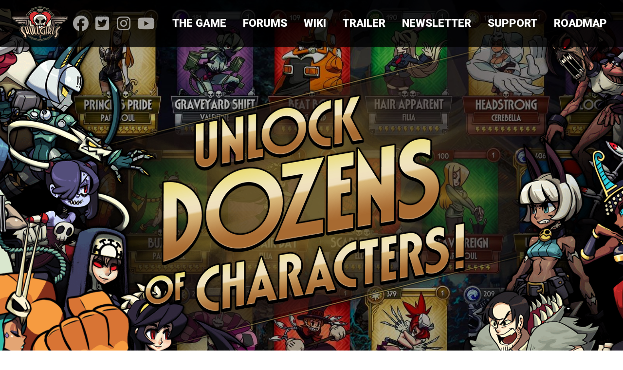

--- FILE ---
content_type: text/html
request_url: https://skullgirlsmobile.com/annie_screenshot_6/
body_size: 8883
content:
<!DOCTYPE html>
<html lang="en"><head>
  <title>Skullgirls Mobile | Available now on iOS and Android.</title>

  <meta charset="UTF-8">
  <meta name="viewport" content="width=device-width, initial-scale=1.0">
  <meta name="robots" content="max-image-preview:large">
  <meta name="description" content="[cs_content_seo]TRUE MOBILE FIGHTING - Skullgirls is a 2D Fighting RPG packed with unique, colorful characters to collect, upgrade, and customize as you search for the mysterious SKULLGIRL! Custom controls designed specifically for mobile allow you to effortlessly execute a wide variety of amazing moves and combos with a single tap or swipe. Discover deep tactical choices mixed&hellip;">

  <!-- OpenGraph and SEO tags -->
  <meta property="og:type" content="website">
  <meta property="og:title" content="Skullgirls Mobile">
  <meta property="og:description" content="Available now on iOS and Android.">
  <meta property="og:url" content="/">
  <meta property="og:site_name" content="Skullgirls Mobile">
  <meta property="og:image" content="https://s0.wp.com/i/blank.jpg">
  <meta property="og:image:alt">
  <meta property="og:locale" content="en_US">
  <meta name="twitter:text:title" content="Home">
  <meta name="twitter:image" content="/wp-uploads/2017/05/favicon.png">
  <meta name="twitter:card" content="summary">

  <link rel="canonical" href="/">
  <link rel="icon" href="/wp-uploads/2017/05/favicon.png" sizes="32x32">
  <link rel="icon" href="/wp-uploads/2017/05/favicon.png" sizes="192x192">
  <link rel="apple-touch-icon" href="/wp-uploads/2017/05/favicon.png">

  <!-- Styles -->
  <link rel="stylesheet" href="//fonts.googleapis.com/css?family=Lato:400,400i,700,700i%7CMontserrat:700,700i%7CRoboto:900,900i&#038;subset=latin,latin-ext&#038;display=auto" type="text/css" media="all" crossorigin="anonymous" data-x-google-fonts>
	<link rel="stylesheet" href="//fonts.googleapis.com/css?family=Roboto:400&display=swap" property="stylesheet" media="all" type="text/css">
  <link rel="stylesheet" type="text/css" href="/css/ethos.css">
  <link rel="stylesheet" type="text/css" href="/css/rs6.css">
  <link rel="stylesheet" type="text/css" href="/css/form-themes.css"><!-- MailChimp -->
  <link rel="stylesheet" type="text/css" href="/css/wp-random-styles.css">
  <link rel="stylesheet" type="text/css" href="/styles.css"><!-- /styles.scss -->

  <!-- Scriiiipts -->
  <script type="text/javascript" src="/js/jquery.min.js" id="jquery-core-js"></script>
  <script type="text/javascript" src="/js/jquery-migrate.min.js" id="jquery-migrate-js"></script>
  <script type="text/javascript" src="/js/rbtools.min.js" async></script><!-- For Slider Revolution -->
  <script type="text/javascript" src="/js/rs6.min.js" async></script><!-- For Slider Revolution -->
  <script type="text/javascript" src="/js/revslider-other.js"></script><!-- For Slider Revolution. Stuff that was inlined, so no async. -->

  <!-- Unsorted -->
  <!-- <link rel="stylesheet" id="wp-block-library-css" href="https://c0.wp.com/c/6.5.5/wp-includes/css/dist/block-library/style.min.css" type="text/css" media="all"> -->
  <!-- <link rel="stylesheet" id="mediaelement-css" href="https://c0.wp.com/c/6.5.5/wp-includes/js/mediaelement/mediaelementplayer-legacy.min.css" type="text/css" media="all"> -->
  <!-- <link rel="stylesheet" id="wp-mediaelement-css" href="https://c0.wp.com/c/6.5.5/wp-includes/js/mediaelement/wp-mediaelement.min.css" type="text/css" media="all"> -->
</head>
<!-- Holdover from wordpress until styles can be extracted properly -->
  <body class="home page-template page-template-template-blank-4 page-template-template-blank-4-php page page-id-5 x-ethos x-child-theme-active x-full-width-layout-active x-full-width-active x-post-meta-disabled pro-v6_5_0">
    <div id="x-root" class="x-root">
      <div id="x-site" class="x-site site"><header class="x-masthead" role="banner">
  <div class="x-bar x-bar-top x-bar-h x-bar-absolute x-bar-is-sticky x-bar-outer-spacers e15-e1 mf-0" data-x-bar="{&quot;id&quot;:&quot;e15-e1&quot;,&quot;region&quot;:&quot;top&quot;,&quot;height&quot;:&quot;6em&quot;,&quot;scrollOffset&quot;:true,&quot;triggerOffset&quot;:&quot;0&quot;,&quot;shrink&quot;:&quot;1&quot;,&quot;slideEnabled&quot;:true}">
    <div class="e15-e1 x-bar-content">
      <div class="x-bar-container e15-e2 mf-1 mf-2">
        <a class="x-image e15-e3 mf-4 x-image-preserve-ratio" style="height: 100%; max-height: 75px;" href="/"><img src="/wp-uploads/2017/05/logo.png" width="117" height="75" alt="Image" loading="lazy"></a><a class="x-anchor x-anchor-button has-graphic e15-e4 mf-5 mf-6 mf-7 mf-8" tabindex="0" href="https://www.facebook.com/skullgirlsmobile/" rel="nofollow" target="_blank">
          <div class="x-anchor-content"><span class="x-graphic" aria-hidden="true"><i class="x-icon x-graphic-child x-graphic-icon x-graphic-primary" aria-hidden="true" data-x-icon-b="&#xf09a;"></i></span></div>
        </a><a class="x-anchor x-anchor-button has-graphic e15-e5 mf-5 mf-7 mf-8 mf-9" tabindex="0" href="https://twitter.com/sgmobile" rel="nofollow" target="_blank">
          <div class="x-anchor-content"><span class="x-graphic" aria-hidden="true"><i class="x-icon x-graphic-child x-graphic-icon x-graphic-primary" aria-hidden="true" data-x-icon-b="&#xf081;"></i></span></div>
        </a><a class="x-anchor x-anchor-button has-graphic e15-e6 mf-5 mf-7 mf-8 mf-9" tabindex="0" href="https://www.instagram.com/skullgirlsmobile/" rel="nofollow" target="_blank">
          <div class="x-anchor-content"><span class="x-graphic" aria-hidden="true"><i class="x-icon x-graphic-child x-graphic-icon x-graphic-primary" aria-hidden="true" data-x-icon-b="&#xf16d;"></i></span></div>
        </a><a class="x-anchor x-anchor-button has-graphic e15-e7 mf-5 mf-7 mf-8 mf-9" tabindex="0" href="https://www.youtube.com/channel/UC5S08Ju18wxIGdXsrRCtvAg" rel="nofollow" target="_blank">
          <div class="x-anchor-content"><span class="x-graphic" aria-hidden="true"><i class="x-icon x-graphic-child x-graphic-icon x-graphic-primary" aria-hidden="true" data-x-icon-b="&#xf167;"></i></span></div>
        </a>
      </div>
      <div class="x-bar-container e15-e8 mf-1 mf-3">
        <ul class="x-menu-first-level x-menu x-menu-inline x-hide-md x-hide-sm x-hide-xs e15-e9 mf-h mf-i mf-k main-nav" data-x-hoverintent="{&quot;interval&quot;:50,&quot;timeout&quot;:500,&quot;sensitivity&quot;:9}">
          <li class="menu-item menu-item-type-custom menu-item-object-custom menu-item-61" id="menu-item-61"><a class="x-anchor x-anchor-menu-item has-particle mf-7 mf-9 mf-a mf-b mf-c" tabindex="0" href="/#game"><span class="x-particle is-primary" data-x-particle="scale-y inside-b_c" aria-hidden="true"><span></span></span><span class="x-particle is-secondary" data-x-particle="scale-y inside-b_c" aria-hidden="true"><span></span></span>
              <div class="x-anchor-content">
                <div class="x-anchor-text"><span class="x-anchor-text-primary">The Game</span></div>
              </div>
            </a></li>
          <li class="menu-item menu-item-type-custom menu-item-object-custom menu-item-19" id="menu-item-19"><a class="x-anchor x-anchor-menu-item has-particle mf-7 mf-9 mf-a mf-b mf-c" tabindex="0" target="_blank" href="http://forum.skullgirlsmobile.com/"><span class="x-particle is-primary" data-x-particle="scale-y inside-b_c" aria-hidden="true"><span></span></span><span class="x-particle is-secondary" data-x-particle="scale-y inside-b_c" aria-hidden="true"><span></span></span>
              <div class="x-anchor-content">
                <div class="x-anchor-text"><span class="x-anchor-text-primary">Forums</span></div>
              </div>
            </a></li>
          <li class="menu-item menu-item-type-custom menu-item-object-custom menu-item-294" id="menu-item-294"><a class="x-anchor x-anchor-menu-item has-particle mf-7 mf-9 mf-a mf-b mf-c" tabindex="0" target="_blank" href="https://skullgirlsmobile.wikia.com/wiki/SkullgirlsMobile_Wiki"><span class="x-particle is-primary" data-x-particle="scale-y inside-b_c" aria-hidden="true"><span></span></span><span class="x-particle is-secondary" data-x-particle="scale-y inside-b_c" aria-hidden="true"><span></span></span>
              <div class="x-anchor-content">
                <div class="x-anchor-text"><span class="x-anchor-text-primary">Wiki</span></div>
              </div>
            </a></li>
          <li class="menu-item menu-item-type-custom menu-item-object-custom menu-item-81" id="menu-item-81"><a class="x-anchor x-anchor-menu-item has-particle mf-7 mf-9 mf-a mf-b mf-c" tabindex="0" href="/#trailer"><span class="x-particle is-primary" data-x-particle="scale-y inside-b_c" aria-hidden="true"><span></span></span><span class="x-particle is-secondary" data-x-particle="scale-y inside-b_c" aria-hidden="true"><span></span></span>
              <div class="x-anchor-content">
                <div class="x-anchor-text"><span class="x-anchor-text-primary">Trailer</span></div>
              </div>
            </a></li>
          <li class="menu-item menu-item-type-post_type menu-item-object-page menu-item-211" id="menu-item-211"><a class="x-anchor x-anchor-menu-item has-particle mf-7 mf-9 mf-a mf-b mf-c" tabindex="0" href="/newsletter/"><span class="x-particle is-primary" data-x-particle="scale-y inside-b_c" aria-hidden="true"><span></span></span><span class="x-particle is-secondary" data-x-particle="scale-y inside-b_c" aria-hidden="true"><span></span></span>
              <div class="x-anchor-content">
                <div class="x-anchor-text"><span class="x-anchor-text-primary">Newsletter</span></div>
              </div>
            </a></li>
          <li class="menu-item menu-item-type-custom menu-item-object-custom menu-item-303" id="menu-item-303"><a class="x-anchor x-anchor-menu-item has-particle mf-7 mf-9 mf-a mf-b mf-c" tabindex="0" href="/contact/"><span class="x-particle is-primary" data-x-particle="scale-y inside-b_c" aria-hidden="true"><span></span></span><span class="x-particle is-secondary" data-x-particle="scale-y inside-b_c" aria-hidden="true"><span></span></span>
              <div class="x-anchor-content">
                <div class="x-anchor-text"><span class="x-anchor-text-primary">Support</span></div>
              </div>
            </a></li>
            <li class="menu-item menu-item-type-custom menu-item-object-custom menu-item-303" id="menu-item-303"><a class="x-anchor x-anchor-menu-item has-particle mf-7 mf-9 mf-a mf-b mf-c" tabindex="0" href="/roadmap/"><span class="x-particle is-primary" data-x-particle="scale-y inside-b_c" aria-hidden="true"><span></span></span><span class="x-particle is-secondary" data-x-particle="scale-y inside-b_c" aria-hidden="true"><span></span></span>
              <div class="x-anchor-content">
                <div class="x-anchor-text"><span class="x-anchor-text-primary">Roadmap</span></div>
              </div>
            </a></li>
        </ul>
        <div class="x-anchor x-anchor-toggle has-graphic x-hide-lg x-hide-xl mf-7 mf-8 mf-9 mf-f e15-e10" tabindex="0" role="button" data-x-toggle="1" data-x-toggleable="e15-e10" data-x-toggle-overlay="1" aria-controls="e15-e10-off-canvas" aria-expanded="false" aria-haspopup="true" aria-label="Toggle Off Canvas Content">
          <div class="x-anchor-content"><span class="x-graphic" aria-hidden="true">
              <span class="x-toggle x-toggle-burger x-graphic-child x-graphic-toggle" aria-hidden="true">


                <span class="x-toggle-burger-bun-t" data-x-toggle-anim="x-bun-t-1"></span>
                <span class="x-toggle-burger-patty" data-x-toggle-anim="x-patty-1"></span>
                <span class="x-toggle-burger-bun-b" data-x-toggle-anim="x-bun-b-1"></span>


              </span></span></div>
        </div>
      </div>
    </div>
  </div>
</header>
<div class="x-slider-container below">
  <!-- START Main Page Slider REVOLUTION SLIDER 6.7.12 -->
  <p class="rs-p-wp-fix"></p>
  <rs-module-wrap id="rev_slider_1_1_wrapper" data-source="gallery" style="visibility:hidden;background:transparent;padding:0;margin:0px auto;margin-top:0;margin-bottom:0;">
    <rs-module id="rev_slider_1_1" style="" data-version="6.7.12">
      <rs-slides style="overflow: hidden; position: absolute;">
        <rs-slide style="position: absolute;" data-key="rs-3" data-title="Slide" data-thumb="/wp-uploads/2017/05/Homepage-Slider-2-1-100x50.jpg" data-duration="5000" data-anim="ms:600;r:0;" data-in="o:0;" data-out="a:false;">
          <img src="/plugins/revslider/sr6/assets/assets/dummy.png" alt="" title="Home" class="rev-slidebg tp-rs-img rs-lazyload" data-lazyload="/wp-uploads/2017/05/Homepage-Slider-2-1.jpg" data-parallax="off" data-no-retina>
          <!--
          --><rs-layer id="slider-1-slide-3-layer-1" data-type="image" data-rsp_ch="on" data-xy="x:c;y:c;" data-text="l:22;a:inherit;" data-dim="w:100%;h:100%;" data-basealign="slide" data-frame_0="y:100%;" data-frame_0_mask="u:t;y:100%;" data-frame_1="e:power2.inOut;st:800;sR:800;" data-frame_1_mask="u:t;" data-frame_999="o:0;st:w;sR:3900;" style="z-index:7;"><img src="/plugins/revslider/sr6/assets/assets/dummy.png" alt="" class="tp-rs-img rs-lazyload" width="1920" height="1080" data-lazyload="/wp-uploads/2017/05/characters.png" data-c="cover-proportional" data-no-retina>
          </rs-layer><!--

          --><rs-layer id="slider-1-slide-3-layer-3" data-type="image" data-rsp_ch="on" data-xy="x:376px;y:191px;" data-text="l:22;a:inherit;" data-dim="w:355px;h:160px;" data-frame_1="st:330;sR:330;" data-frame_999="o:0;st:w;sR:4370;" style="z-index:8;"><img src="/plugins/revslider/sr6/assets/assets/dummy.png" alt="" class="tp-rs-img rs-lazyload" width="355" height="160" data-lazyload="/wp-uploads/2017/05/unlock.png" data-no-retina>
          </rs-layer><!--

          --><rs-layer id="slider-1-slide-3-layer-4" data-type="image" data-rsp_ch="on" data-xy="x:309px;y:279px;" data-text="l:22;a:inherit;" data-dim="w:579px;h:266px;" data-frame_1="st:650;sR:650;" data-frame_999="o:0;st:w;sR:4050;" style="z-index:9;"><img src="/plugins/revslider/sr6/assets/assets/dummy.png" alt="" class="tp-rs-img rs-lazyload" width="579" height="266" data-lazyload="/wp-uploads/2017/05/dozens.png" data-no-retina>
          </rs-layer><!--

          --><rs-layer id="slider-1-slide-3-layer-5" data-type="image" data-rsp_ch="on" data-xy="x:273px;y:453px;" data-text="l:22;a:inherit;" data-dim="w:666px;h:193px;" data-frame_1="st:970;sR:970;" data-frame_999="o:0;st:w;sR:3730;" style="z-index:10;"><img src="/plugins/revslider/sr6/assets/assets/dummy.png" alt="" class="tp-rs-img rs-lazyload" width="666" height="193" data-lazyload="/wp-uploads/2017/05/of-characters.png" data-no-retina>
          </rs-layer><!--

          --><rs-layer id="slider-1-slide-3-layer-7" data-type="image" data-rsp_ch="on" data-xy="x:c;y:c;yo:-20px;" data-text="l:22;a:inherit;" data-dim="w:100%;h:816px;" data-basealign="slide" data-frame_0="x:100%;o:1;" data-frame_0_mask="u:t;" data-frame_1="st:140;sp:200;sR:140;" data-frame_1_mask="u:t;" data-frame_999="o:0;st:w;sR:4660;" style="z-index:5;"><img src="/plugins/revslider/sr6/assets/assets/dummy.png" alt="" class="tp-rs-img rs-lazyload" width="1920" height="816" data-lazyload="/wp-uploads/2017/05/slide-2-bg.png" data-c="fullwidth" data-no-retina>
          </rs-layer><!--

          --><rs-layer id="slider-1-slide-3-layer-8" data-type="image" data-rsp_ch="on" data-xy="x:-391px;y:-59px;" data-text="l:22;a:inherit;" data-dim="w:1915px;h:665px;" data-frame_0="sX:0.9;sY:0.9;" data-frame_1="st:240;sp:1500;sR:240;" data-frame_999="o:0;st:w;sR:3260;" style="z-index:6;"><img src="/plugins/revslider/sr6/assets/assets/dummy.png" alt="" class="tp-rs-img rs-lazyload" width="1915" height="665" data-lazyload="/wp-uploads/2017/05/shine.png" data-no-retina>
          </rs-layer><!--
    --> </rs-slide>
        <rs-slide style="position: absolute;" data-key="rs-4" data-title="Slide" data-thumb="/wp-uploads/2017/05/Homepage-Slider-3-100x50.jpg" data-duration="4300" data-anim="ms:600;r:0;" data-in="o:0;" data-out="a:false;">
          <img src="/plugins/revslider/sr6/assets/assets/dummy.png" alt="" title="Home" class="rev-slidebg tp-rs-img rs-lazyload" data-lazyload="/wp-uploads/2017/05/Homepage-Slider-3.jpg" data-parallax="5" data-no-retina>
          <!--
          --><rs-layer id="slider-1-slide-4-layer-1" data-type="image" data-rsp_ch="on" data-xy="x:r;y:297px;" data-text="l:22;a:inherit;" data-dim="w:1181px;h:334px;" data-basealign="slide" data-frame_0="x:100%;o:1;" data-frame_0_mask="u:t;" data-frame_1="sp:200;sR:10;" data-frame_1_mask="u:t;" data-frame_999="o:0;st:w;sR:4090;" style="z-index:8;"><img src="/plugins/revslider/sr6/assets/assets/dummy.png" alt="" class="tp-rs-img rs-lazyload" width="1181" height="334" data-lazyload="/wp-uploads/2017/05/slide-3-bg.png" data-no-retina>
          </rs-layer><!--

          --><rs-layer id="slider-1-slide-4-layer-2" data-type="image" data-rsp_ch="on" data-xy="x:r;xo:531px;y:439px;" data-text="l:22;a:inherit;" data-dim="w:304px;h:137px;" data-basealign="slide" data-frame_0="x:175%;o:1;" data-frame_0_mask="u:t;x:-100%;" data-frame_1="e:power3.out;st:240;sR:240;" data-frame_1_mask="u:t;" data-frame_999="o:0;st:w;sR:3760;" style="z-index:9;"><img src="/plugins/revslider/sr6/assets/assets/dummy.png" alt="" class="tp-rs-img rs-lazyload" width="304" height="137" data-lazyload="/wp-uploads/2017/05/upgrade.png" data-no-retina>
          </rs-layer><!--

          --><rs-layer id="slider-1-slide-4-layer-4" data-type="image" data-rsp_ch="on" data-xy="x:r;xo:8px;y:350px;" data-text="l:22;a:inherit;" data-dim="w:521px;h:160px;" data-basealign="slide" data-frame_0="x:right;o:1;skX:-85px;" data-frame_1="st:680;sR:680;" data-frame_999="o:0;st:w;sR:3320;" style="z-index:10;"><img src="/plugins/revslider/sr6/assets/assets/dummy.png" alt="" class="tp-rs-img rs-lazyload" width="521" height="160" data-lazyload="/wp-uploads/2017/05/and-customize.png" data-no-retina>
          </rs-layer><!--

          --><rs-layer id="slider-1-slide-4-layer-5" data-type="image" data-rsp_ch="on" data-xy="x:c;y:c;" data-text="l:22;a:inherit;" data-dim="w:750px;h:448px;" data-basealign="slide" data-frame_0="sX:0.8;sY:0.8;" data-frame_1="e:power4.out;st:460;sR:460;" data-frame_999="o:0;st:w;sR:3540;" style="z-index:6;"><img src="/plugins/revslider/sr6/assets/assets/dummy.png" alt="" class="tp-rs-img rs-lazyload" width="731" height="437" data-lazyload="/wp-uploads/2017/05/screen-2.png" data-no-retina>
          </rs-layer><!--

          --><rs-layer id="slider-1-slide-4-layer-6" data-type="image" data-rsp_ch="on" data-xy="x:r;xo:20px;y:b;yo:40px;" data-text="l:22;a:inherit;" data-dim="w:750px;h:448px;" data-basealign="slide" data-frame_1="st:850;sR:850;" data-frame_999="o:0;st:w;sR:3150;" style="z-index:7;"><img src="/plugins/revslider/sr6/assets/assets/dummy.png" alt="" class="tp-rs-img rs-lazyload" width="731" height="437" data-lazyload="/wp-uploads/2017/05/screen-3.png" data-no-retina>
          </rs-layer><!--

          --><rs-layer id="slider-1-slide-4-layer-7" data-type="image" data-rsp_ch="on" data-xy="x:40px;y:20px;" data-text="l:22;a:inherit;" data-dim="w:750px;h:438px;" data-basealign="slide" data-frame_0="sX:0.8;sY:0.8;" data-frame_1="e:power4.out;st:300;sp:1500;sR:300;" data-frame_999="o:0;st:w;sR:2500;" style="z-index:5;"><img src="/plugins/revslider/sr6/assets/assets/dummy.png" alt="" class="tp-rs-img rs-lazyload" width="1114" height="650" data-lazyload="/wp-uploads/2017/05/screen-1.png" data-no-retina>
          </rs-layer><!--
    --> </rs-slide>
        <rs-slide style="position: absolute;" data-key="rs-2" data-title="Slide" data-thumb="/wp-uploads/2017/05/Homepage-Slider-100x50.jpg" data-duration="4850" data-anim="ms:220;r:0;" data-in="x:-100%;" data-out="a:false;">
          <img src="/plugins/revslider/sr6/assets/assets/dummy.png" alt="" title="Home" class="rev-slidebg tp-rs-img rs-lazyload" data-lazyload="/wp-uploads/2017/05/Homepage-Slider.jpg" data-parallax="5" data-no-retina>
          <!--
          --><rs-layer id="slider-1-slide-2-layer-12" data-type="image" data-rsp_ch="on" data-xy="x:470px;y:656px;" data-text="l:22;a:inherit;" data-dim="w:586px;h:211v;" data-frame_0="y:bottom;o:1;" data-frame_1="st:900;sR:900;" data-frame_999="o:0;st:2700;sR:1500;" style="z-index:12;"><img src="/plugins/revslider/sr6/assets/assets/dummy.png" alt="" class="tp-rs-img rs-lazyload" width="586" height="211" data-lazyload="/wp-uploads/2017/05/fighting-rpg.png" data-no-retina>
          </rs-layer><!--

          --><rs-layer id="slider-1-slide-2-layer-13" data-type="image" data-rsp_ch="on" data-xy="x:460px;y:507px;" data-text="l:22;a:inherit;" data-dim="w:338px;h:152px;" data-frame_0="y:top;o:1;" data-frame_1="st:300;sR:300;" data-frame_999="o:0;st:2500;sR:1900;" style="z-index:10;"><img src="/plugins/revslider/sr6/assets/assets/dummy.png" alt="" class="tp-rs-img rs-lazyload" width="338" height="152" data-lazyload="/wp-uploads/2017/05/stunning.png" data-no-retina>
          </rs-layer><!--

          --><rs-layer id="slider-1-slide-2-layer-15" data-type="image" data-rsp_ch="on" data-xy="x:356px;y:592px;" data-text="l:22;a:inherit;" data-dim="w:555px;h:179auto;" data-frame_0="x:left;o:1;" data-frame_1="st:600;sR:600;" data-frame_999="o:0;st:2600;sR:1700;" style="z-index:11;"><img src="/plugins/revslider/sr6/assets/assets/dummy.png" alt="" class="tp-rs-img rs-lazyload" width="555" height="179" data-lazyload="/wp-uploads/2017/05/2d-hand-drawn.png" data-no-retina>
          </rs-layer><!--

          --><rs-layer id="slider-1-slide-2-layer-17" data-type="image" data-rsp_ch="on" data-xy="y:340px;" data-text="l:22;a:inherit;" data-dim="w:100%;h:550px;" data-basealign="slide" data-frame_0="x:100%;o:1;" data-frame_0_mask="u:t;" data-frame_1="sR:10;" data-frame_1_mask="u:t;" data-frame_999="o:0;st:3000;sR:2690;" style="z-index:8;"><img src="/plugins/revslider/sr6/assets/assets/dummy.png" alt="" class="tp-rs-img rs-lazyload" width="1920" height="556" data-lazyload="/wp-uploads/2017/05/slide-1-bg.png" data-c="fullwidth" data-no-retina>
          </rs-layer><!--

          --><rs-layer id="slider-1-slide-2-layer-21" data-type="image" data-rsp_ch="on" data-xy="x:c;y:c;" data-text="l:22;a:inherit;" data-dim="w:1006px;h:671px;" data-frame_0="sX:0.8;sY:0.8;" data-frame_1="e:power4.out;st:3500;sp:500;sR:3500;" data-frame_999="o:0;st:w;sR:850;" style="z-index:13;"><img src="/plugins/revslider/sr6/assets/assets/dummy.png" alt="" class="tp-rs-img rs-lazyload" width="1006" height="671" data-lazyload="/wp-uploads/2017/05/logo-big-1.png" data-no-retina>
          </rs-layer><!--

          --><rs-layer id="slider-1-slide-2-layer-22" data-type="image" data-rsp_ch="on" data-xy="x:-290px;y:180px;" data-text="l:22;a:inherit;" data-dim="w:1915px;h:665px;" data-frame_1="st:610;sR:610;" data-frame_999="o:0;st:3000;sR:2090;" style="z-index:9;"><img src="/plugins/revslider/sr6/assets/assets/dummy.png" alt="" class="tp-rs-img rs-lazyload" width="1915" height="665" data-lazyload="/wp-uploads/2017/05/shine.png" data-no-retina>
          </rs-layer><!--

          --><a id="slider-1-slide-2-layer-24" class="rs-layer" href="/aos" target="_blank" rel="noopener" data-type="image" data-rsp_ch="on" data-xy="x:250px;y:b;yo:75px;" data-text="l:22;a:inherit;" data-dim="w:337px;h:100px;" data-frame_0="sX:0.9;sY:0.9;" data-frame_1="st:3830;sp:1500;sR:3830;" data-frame_999="o:0;st:w;" style="z-index:14;"><img src="/plugins/revslider/sr6/assets/assets/dummy.png" alt="" class="tp-rs-img rs-lazyload" width="337" height="100" data-lazyload="/wp-uploads/2017/05/google-play.png" data-no-retina>
          </a><!--

          --><a id="slider-1-slide-2-layer-25" class="rs-layer" href="/ios" target="_blank" rel="noopener" data-type="image" data-rsp_ch="on" data-xy="x:r;xo:250px;y:b;yo:75px;" data-text="l:22;a:inherit;" data-dim="w:337px;h:100px;" data-frame_0="sX:0.9;sY:0.9;" data-frame_1="st:3830;sp:1500;sR:3830;" data-frame_999="o:0;st:w;" style="z-index:15;"><img src="/plugins/revslider/sr6/assets/assets/dummy.png" alt="" class="tp-rs-img rs-lazyload" width="337" height="100" data-lazyload="/wp-uploads/2017/05/app-store.png" data-no-retina>
          </a><!--
    --> </rs-slide>
      </rs-slides>
    </rs-module>
    <script>setREVStartSize({ c: 'rev_slider_1_1', rl: [1240, 1024, 778, 480], el: [868], gw: [1240], gh: [868], type: 'standard', justify: '', layout: 'fullwidth', mh: "0" }); if (window.RS_MODULES !== undefined && window.RS_MODULES.modules !== undefined && window.RS_MODULES.modules["revslider11"] !== undefined) { window.RS_MODULES.modules["revslider11"].once = false; window.revapi1 = undefined; if (window.RS_MODULES.checkMinimal !== undefined) window.RS_MODULES.checkMinimal() };</script>
  </rs-module-wrap>
  <!-- END REVOLUTION SLIDER -->
</div>


<div class="x-main full" role="main">
  <article id="post-5" class="post-5 page type-page status-publish hentry no-post-thumbnail">
    <div class="entry-content">

      <div id="cs-content" class="cs-content">
        <div id="game" class="x-section" style="margin: 0px;padding: 40px;border-bottom: 2px solid #fff;box-shadow: inset 0 -1px 0 rgba(0,0,0,0.15), 0 2px 2px rgba(0,0,0,0.25);z-index: 1; background-color: transparent;">
          <div id="" class="x-container max width" style="margin: 0px auto;padding: 10px;">
            <div class="x-column x-sm x-1-1" style="padding: 0px;opacity: 0; transform: translate(0, 45px); transition-duration: 750ms;" data-x-element="column" data-x-params="{&quot;fade&quot;:true}" data-fade="true">
              <h1 class="h-custom-headline cs-ta-center h1" style="color: hsl(0, 0%, 0%);font-weight: 300 !important;"><span>TRUE MOBILE FIGHTING</span></h1>
              <div id="" class="x-text cs-ta-center">
                <p>Skullgirls is a 2D Fighting RPG packed with unique, colorful characters to collect, upgrade, and customize as you search for the mysterious SKULLGIRL! Custom controls designed specifically for mobile allow you to effortlessly execute a wide variety of amazing moves and combos with a single tap or swipe. Discover deep tactical choices mixed with gameplay that’s easy to pickup and play.</p>
              </div>
            </div>
          </div>
          <div id="" class="x-container max width" style="margin: 0px auto;padding: 0px;">
            <div class="x-column x-sm cs-ta-center x-1-1" style="padding: 0px;opacity: 0; transform: translate(0, 45px); transition-duration: 750ms;" data-x-element="column" data-x-params="{&quot;fade&quot;:true}" data-fade="true">
              <h2 class="h-custom-headline cs-ta-center h3" style="margin-top: 0;"><span>Stunning 2D Animation</span></h2>
              <div id="" class="x-text">
                <p>Thousands of frames of carefully hand-drawn 2D animation delivers one of the most visually polished games you’ll play on mobile!</p>
              </div>
            </div>
          </div>
          <div id="" class="x-container max width" style="margin: 0px auto;padding: 40px 50px 10px;">
            <div class="x-column x-sm x-1-3" style="padding: 0px 0px 10px;">
              <div class="x-raw-content" style="box-shadow: 2px 2px 4px rgba(0,0,0,0.5);">
                <div style="position:relative;padding-bottom:calc(100% / 1.78)"><iframe src="https://gfycat.com/ifr/ScentedFancyKiwi" frameborder="0" scrolling="no" width="100%" height="100%" style="position:absolute;top:0;left:0;" allowfullscreen></iframe></div>
              </div>
            </div>
            <div class="x-column x-sm x-1-3" style="padding: 0px 0px 10px;">
              <div class="x-raw-content" style="box-shadow: 2px 2px 4px rgba(0,0,0,0.5);">
                <div style="position:relative;padding-bottom:calc(100% / 1.78)"><iframe src="https://gfycat.com/ifr/PoliticalAdventurousArchaeopteryx" frameborder="0" scrolling="no" width="100%" height="100%" style="position:absolute;top:0;left:0;" allowfullscreen></iframe></div>
              </div>
            </div>
            <div class="x-column x-sm x-1-3" style="padding: 0px 0px 10px;">
              <div class="x-raw-content" style="box-shadow: 2px 2px 4px rgba(0,0,0,0.5);">
                <div style="position:relative;padding-bottom:calc(100% / 1.78)"><iframe src="https://gfycat.com/ifr/YellowUnselfishGrasshopper" frameborder="0" scrolling="no" width="100%" height="100%" style="position:absolute;top:0;left:0;" allowfullscreen></iframe></div>
              </div>
            </div>
          </div>
          <div id="" class="x-container max width" style="margin: 0px auto;padding: 0px;">
            <div class="x-column x-sm cs-ta-left x-1-2" style="padding: 0px;"><a class="x-img x-img-link x-img-none" href="/ios" target="_blank" rel="" data-options="thumbnail: '/wp-uploads/2017/05/app-store.png'"><img decoding="async" src="/wp-uploads/2017/05/app-store.png"></a></div>
            <div class="x-column x-sm x-1-2" style="padding: 0px;"><a class="x-img x-img-link x-img-none" href="/aos" target="_blank" rel="" data-options="thumbnail: '/wp-uploads/2017/05/google-play.png'"><img decoding="async" src="/wp-uploads/2017/05/google-play.png"></a></div>
          </div>
        </div>
        <div id="x-section-2" class="x-section cs-hide-md cs-hide-sm cs-hide-xs bg-image" style="margin: 0px;padding: 0 0px;position: relative;height: 350px;background-size: cover;box-shadow: inset 0 -3px 3px rgba(0,0,0,0.15); background-image: url(/wp-uploads/2017/06/explore-a-rich-universe.png); background-color: transparent;" data-x-element="section" data-x-params="{&quot;type&quot;:&quot;image&quot;,&quot;parallax&quot;:false}">
          <div id="" class="x-container" style="margin: 0px auto;padding: 0px;height: 100%;">
            <div class="x-column x-sm x-1-1" style="padding: 0px;">&nbsp;</div>
          </div>
        </div>
        <div id="x-section-3" class="x-section" style="margin: 0px;padding: 45px 0px;border-bottom: 2px solid #fff;box-shadow: inset 0 -1px 0 rgba(0,0,0,0.15), 0 2px 2px rgba(0,0,0,0.25);z-index: 1; background-color: transparent;">
          <div id="" class="x-container max width" style="margin: 0px auto;padding: 0px;">
            <div class="x-column x-sm x-2-5" style="padding: 0px;opacity: 0; transform: translate(45px, 0); transition-duration: 750ms;" data-x-element="column" data-x-params="{&quot;fade&quot;:true}" data-fade="true"><img decoding="async" class="x-img x-img-none" style="position:relative;top: 10px;" src="/wp-uploads/2017/06/painwheel-vs-parasoul-test.png"></div>
            <div class="x-column x-sm x-3-5" style="padding: 0px;opacity: 0; transform: translate(0, 45px); transition-duration: 750ms;" data-x-element="column" data-x-params="{&quot;fade&quot;:true}" data-fade="true">
              <h2 class="h-custom-headline h2" style="margin-top:0;margin-bottom: 20px;"><span>FUll RPG Progression</span></h2>
              <div class="x-raw-content" style="font-size: 18px;">
                <ul>
                  <li>RPG players will feel right at home!</li>
                  <li>Collect dozens of Characters that can each be customized in a variety of ways to suit your playstyle!</li>
                  <li>Unlock Special Moves and Blockbusters that can be upgraded and equipped before each battle - pick the perfect loadout!</li>
                  <li>Build teams of up to 3 Fighters - find the best combination to maximize synergies!</li>
                  <li>Explore an ever-growing collection of characters!</li>
                </ul>
              </div>
            </div>
          </div>
        </div>
        <div id="trailer" class="x-section" style="margin: 0px;padding: 0 0px; background-color: transparent;">
          <div id="" class="x-container" style="margin: 0px auto;padding: 0px;">
            <div class="x-column x-sm x-1-1" style="padding: 0px;">
              <div class="x-video embed" style="margin: 0;">
                <div class="x-video-inner"><iframe src="//www.youtube.com/embed/dRRYZF40frk?rel=0&#038;showinfo=0&#038;modestbranding=1" height="500px" frameborder="0" allowfullscreen></iframe></div>
              </div>
            </div>
          </div>
        </div>
        <div id="x-section-5" class="x-section" style="margin: 0px;padding: 45px 0px;border-bottom: 2px solid #fff;box-shadow: inset 0 -1px 0 rgba(0,0,0,0.15), 0 2px 2px rgba(0,0,0,0.25);z-index: 1; background-color: transparent;">
          <div id="" class="x-container max width marginless-columns" style="margin: 0px auto;padding: 0px;">
            <div class="x-column x-sm x-3-5" style="padding: 0px;opacity: 0; transform: translate(0, -45px); transition-duration: 750ms;" data-x-element="column" data-x-params="{&quot;fade&quot;:true}" data-fade="true">
              <h2 class="h-custom-headline h2" style="margin-top:0;margin-bottom: 30px;"><span>Game Modes</span></h2>
              <ul class="x-feature-list" style="font-size: 18px;" data-x-element="feature_list" data-x-params="{&quot;animationOffset&quot;:&quot;50&quot;,&quot;animationDelayInitial&quot;:&quot;0&quot;,&quot;animationDelayBetween&quot;:&quot;300&quot;}">
                <li class="x-feature-box left-text top-text cf" style=" max-width: none;" data-x-element="feature_box" data-x-params="{&quot;child&quot;:true,&quot;graphicAnimation&quot;:&quot;none&quot;,&quot;connectorAnimation&quot;:&quot;none&quot;,&quot;alignH&quot;:&quot;left&quot;,&quot;alignV&quot;:&quot;top&quot;}">
                  <span class="x-feature-box-connector full" style="font-size: 60px; left: 0; right: calc(100% - 60px); border-left: 1px dashed #272727;"></span>
                  <div class="x-feature-box-graphic hexagon ">
                    <div class="x-feature-box-graphic-outer hexagon" style="margin-right: 20px;">
                      <div class="x-feature-box-graphic-inner hexagon" style="font-size: 60px; border-color: hsl(270, 72%, 49%);"><i class="x-icon-book hexagon" data-x-icon-s="&#xf02d;" style="margin: 0 auto; color: #ffffff; background-color: hsl(270, 72%, 49%);"></i></div>
                    </div>
                  </div>
                  <div class="x-feature-box-content ">
                    <h4 class="x-feature-box-title">Story Mode</h4>
                    <p class="x-feature-box-text">Seek out the Skullgirl before she destroys New Meridian!</p>
                  </div>
                </li>
                <li class="x-feature-box left-text top-text cf" style=" max-width: none;" data-x-element="feature_box" data-x-params="{&quot;child&quot;:true,&quot;graphicAnimation&quot;:&quot;none&quot;,&quot;connectorAnimation&quot;:&quot;none&quot;,&quot;alignH&quot;:&quot;left&quot;,&quot;alignV&quot;:&quot;top&quot;}">
                  <span class="x-feature-box-connector full" style="font-size: 60px; left: 0; right: calc(100% - 60px); border-left: 1px dashed #272727;"></span>
                  <div class="x-feature-box-graphic circle ">
                    <div class="x-feature-box-graphic-outer circle" style="margin-right: 20px;">
                      <div class="x-feature-box-graphic-inner circle" style="font-size: 60px;"><i class="x-icon-gift circle" data-x-icon-s="&#xf06b;" style="margin: 0 auto; color: #ffffff; background-color: hsl(0, 82%, 50%);"></i></div>
                    </div>
                  </div>
                  <div class="x-feature-box-content ">
                    <h4 class="x-feature-box-title">Prize Fights</h4>
                    <p class="x-feature-box-text">Compete with other players to unlock new Fighters!</p>
                  </div>
                </li>
                <li class="x-feature-box left-text top-text cf" style=" max-width: none;" data-x-element="feature_box" data-x-params="{&quot;child&quot;:true,&quot;graphicAnimation&quot;:&quot;none&quot;,&quot;connectorAnimation&quot;:&quot;none&quot;,&quot;alignH&quot;:&quot;left&quot;,&quot;alignV&quot;:&quot;top&quot;}">
                  <span class="x-feature-box-connector full" style="font-size: 60px; left: 0; right: calc(100% - 60px); border-left: 1px dashed #272727;"></span>
                  <div class="x-feature-box-graphic circle ">
                    <div class="x-feature-box-graphic-outer circle" style="margin-right: 20px;">
                      <div class="x-feature-box-graphic-inner circle" style="font-size: 60px;"><i class="x-icon-calendar-o circle" data-x-icon-s="&#xf133;" style="margin: 0 auto; color: #ffffff; background-color: hsl(207, 63%, 49%);"></i></div>
                    </div>
                  </div>
                  <div class="x-feature-box-content ">
                    <h4 class="x-feature-box-title">Daily Events</h4>
                    <p class="x-feature-box-text">Only have a few minutes? Jump in and quickly train your characters in fights that automatically balance themselves to match your team.</p>
                  </div>
                </li>
                <li class="x-feature-box left-text top-text cf" style=" max-width: none;" data-x-element="feature_box" data-x-params="{&quot;child&quot;:true,&quot;graphicAnimation&quot;:&quot;none&quot;,&quot;connectorAnimation&quot;:&quot;none&quot;,&quot;alignH&quot;:&quot;left&quot;,&quot;alignV&quot;:&quot;top&quot;}">
                  <span class="x-feature-box-connector full" style="font-size: 60px; left: 0; right: calc(100% - 60px); border-left: 1px dashed #272727;"></span>
                  <div class="x-feature-box-graphic square ">
                    <div class="x-feature-box-graphic-outer square" style="margin-right: 20px;">
                      <div class="x-feature-box-graphic-inner square" style="font-size: 60px;"><i class="x-icon-shield square" data-x-icon-s="&#xf132;" style="margin: 0 auto; color: #ffffff; background-color: hsl(143, 78%, 41%);"></i></div>
                    </div>
                  </div>
                  <div class="x-feature-box-content ">
                    <h4 class="x-feature-box-title">Training</h4>
                    <p class="x-feature-box-text">Practice combos, try different team combinations and perfect your technique!</p>
                  </div>
                </li>
                <li class="x-feature-box left-text top-text cf" style=" max-width: none;" data-x-element="feature_box" data-x-params="{&quot;child&quot;:true,&quot;graphicAnimation&quot;:&quot;none&quot;,&quot;connectorAnimation&quot;:&quot;none&quot;,&quot;alignH&quot;:&quot;left&quot;,&quot;alignV&quot;:&quot;top&quot;}">
                  <span class="x-feature-box-connector full" style="font-size: 60px; left: 0; right: calc(100% - 60px); border-left: 1px dashed #272727;"></span>
                  <div class="x-feature-box-graphic square ">
                    <div class="x-feature-box-graphic-outer square" style="margin-right: 20px;">
                      <div class="x-feature-box-graphic-inner square" style="font-size: 60px;"><i class="x-icon-users square" data-x-icon-s="&#xf0c0;" style="margin: 0 auto; color: #ffffff; background-color: hsl(41, 100%, 50%);"></i></div>
                    </div>
                  </div>
                  <div class="x-feature-box-content ">
                    <h4 class="x-feature-box-title">Rift Battles</h4>
                    <p class="x-feature-box-text">Build up your defenses and challenge other players to earn rare rewards!</p>
                  </div>
                </li>
              </ul>
            </div>
            <div class="x-column x-sm x-2-5" style="padding: 0px;opacity: 0; transform: translate(45px, 0); transition-duration: 750ms;" data-x-element="column" data-x-params="{&quot;fade&quot;:true}" data-fade="true"><img decoding="async" class="x-img x-img-none" style="position: relative;top: 100px;" src="/wp-uploads/2017/06/peacock-vs-cerebella-ds.png"></div>
          </div>
        </div>
        <div id="x-section-6" class="x-section cs-hide-md cs-hide-sm cs-hide-xs bg-image" style="margin: 0px;padding: 0 0px;position: relative;height: 350px;background-size: cover;box-shadow: inset 0 -3px 3px rgba(0,0,0,0.15); background-image: url(/wp-uploads/2017/05/defeat-skullgirls.jpg); background-color: transparent;" data-x-element="section" data-x-params="{&quot;type&quot;:&quot;image&quot;,&quot;parallax&quot;:false}">
          <div id="" class="x-container" style="margin: 0px auto;padding: 0px;height: 100%;">
            <div class="x-column x-sm x-1-1" style="padding: 0px;">&nbsp;</div>
          </div>
        </div>
      </div>

    </div>
  </article>
</div>

<script type="text/javascript">
    var tpj = jQuery;

var revapi1;

if (window.RS_MODULES === undefined) window.RS_MODULES = {};
if (RS_MODULES.modules === undefined) RS_MODULES.modules = {};
RS_MODULES.modules["revslider11"] = {
  once: RS_MODULES.modules["revslider11"] !== undefined ? RS_MODULES.modules["revslider11"].once : undefined, init: function () {
    window.revapi1 = window.revapi1 === undefined || window.revapi1 === null || window.revapi1.length === 0 ? document.getElementById("rev_slider_1_1") : window.revapi1;
    if (window.revapi1 === null || window.revapi1 === undefined || window.revapi1.length == 0) { window.revapi1initTry = window.revapi1initTry === undefined ? 0 : window.revapi1initTry + 1; if (window.revapi1initTry < 20) requestAnimationFrame(function () { RS_MODULES.modules["revslider11"].init() }); return; }
    window.revapi1 = jQuery(window.revapi1);
    if (window.revapi1.revolution == undefined) { revslider_showDoubleJqueryError("rev_slider_1_1"); return; }
    revapi1.revolutionInit({
      revapi: "revapi1",
      sliderLayout: "fullwidth",
      visibilityLevels: "1240,1024,778,480",
      gridwidth: 1240,
      gridheight: 868,
      lazyType: "smart",
      spinner: "spinner3",
      perspective: 600,
      perspectiveType: "local",
      editorheight: "868,768,960,720",
      responsiveLevels: "1240,1024,778,480",
      stopAtSlide: 3,
      stopAfterLoops: 0,
      shadow: 1,
      stopLoop: true,
      progressBar: { disableProgressBar: true },
      navigation: {
        mouseScrollNavigation: false,
        onHoverStop: false,
        bullets: {
          enable: true,
          tmp: "",
          style: "hermes"
        }
      },
      parallax: {
        levels: [5, 10, 15, 20, 25, 30, 35, 40, 45, 46, 47, 48, 49, 50, 51, 55],
        type: "scroll",
        disable_onmobile: true
      },
      viewPort: {
        global: true,
        globalDist: "-200px",
        enable: false,
        visible_area: "20%"
      },
      fallbacks: {
        disableFocusListener: true,
        allowHTML5AutoPlayOnAndroid: true
      },
    });

  }
} // End of RevInitScript
if (window.RS_MODULES.checkMinimal !== undefined) { window.RS_MODULES.checkMinimal(); };

</script>
<footer class="x-colophon" role="contentinfo">
  <div class="x-bar x-bar-footer x-bar-h x-bar-relative x-bar-outer-spacers e49-e1 m1d-0 m1d-1" data-x-bar="{&quot;id&quot;:&quot;e49-e1&quot;,&quot;region&quot;:&quot;footer&quot;,&quot;height&quot;:&quot;6em&quot;}">
    <div class="e49-e1 x-bar-content">
      <div class="x-bar-container e49-e2 m1d-3 m1d-4">
        <ul class="x-menu-first-level x-menu x-menu-inline x-hide-md x-hide-sm x-hide-xs e49-e3 m1d-6 m1d-7 logo-footers" data-x-hoverintent="{&quot;interval&quot;:50,&quot;timeout&quot;:500,&quot;sensitivity&quot;:9}">
          <li class="menu-item menu-item-type-custom menu-item-object-custom menu-item-83" id="menu-item-83"><a class="x-anchor x-anchor-menu-item m1d-8 m1d-9" tabindex="0" target="_blank" href="/updates">
              <div class="x-anchor-content">
                <div class="x-anchor-text"><span class="x-anchor-text-primary">Updates</span></div>
                <i class="x-anchor-sub-indicator" data-x-skip-scroll="true" aria-hidden="true" data-x-icon-s="&#xf107;"></i>
              </div>
            </a></li>
          <li class="menu-item menu-item-type-post_type menu-item-object-page menu-item-210" id="menu-item-210"><a class="x-anchor x-anchor-menu-item m1d-8 m1d-9" tabindex="0" href="/newsletter/">
              <div class="x-anchor-content">
                <div class="x-anchor-text"><span class="x-anchor-text-primary">Newsletter</span></div>
                <i class="x-anchor-sub-indicator" data-x-skip-scroll="true" aria-hidden="true" data-x-icon-s="&#xf107;"></i>
              </div>
            </a></li>
          <li class="menu-item menu-item-type-post_type menu-item-object-page menu-item-88" id="menu-item-88"><a class="x-anchor x-anchor-menu-item m1d-8 m1d-9" tabindex="0" href="/terms/">
              <div class="x-anchor-content">
                <div class="x-anchor-text"><span class="x-anchor-text-primary">Terms of Service</span></div>
                <i class="x-anchor-sub-indicator" data-x-skip-scroll="true" aria-hidden="true" data-x-icon-s="&#xf107;"></i>
              </div>
            </a></li>
          <li class="menu-item menu-item-type-post_type menu-item-object-page menu-item-89" id="menu-item-89"><a class="x-anchor x-anchor-menu-item m1d-8 m1d-9" tabindex="0" href="/privacy/">
              <div class="x-anchor-content">
                <div class="x-anchor-text"><span class="x-anchor-text-primary">Privacy Policy</span></div>
                <i class="x-anchor-sub-indicator" data-x-skip-scroll="true" aria-hidden="true" data-x-icon-s="&#xf107;"></i>
              </div>
            </a></li>
        </ul>
      </div>
      <div class="x-bar-container e49-e4 m1d-3 m1d-5">
        <a class="x-image e49-e5 m1d-b m1d-c" href="/ios" target="_blank"><img src="/wp-uploads/2017/05/app-store-small.png" width="168" height="50" alt="Image" loading="lazy"></a><a class="x-image e49-e6 m1d-b m1d-d" href="/aos" target="_blank"><img src="/wp-uploads/2017/05/google-play-small.png" width="168" height="50" alt="Image" loading="lazy"></a>
      </div>
    </div>
  </div>
  <div class="x-bar x-bar-footer x-bar-h x-bar-relative x-bar-outer-spacers e49-e7 m1d-1 m1d-2" data-x-bar="{&quot;id&quot;:&quot;e49-e7&quot;,&quot;region&quot;:&quot;footer&quot;,&quot;height&quot;:&quot;2em&quot;}">
    <div class="e49-e7 x-bar-content">
      <div class="x-bar-container e49-e8 m1d-3 m1d-5">
        <div class="x-text x-content e49-e9 m1d-e">© 2024 Autumn Games LLC. All Rights Reserved.</div>
      </div>
    </div>
  </div>

</footer>

<div id="e15-e10-off-canvas" class="x-off-canvas x-off-canvas-right x-hide-lg x-hide-xl e15-e10 mf-h mf-j mf-7 mf-9 mf-a mf-c mf-d mf-g mf-7 mf-9 mf-a mf-d mf-e mf-l e15-e10" role="dialog" data-x-toggleable="e15-e10" aria-hidden="true" aria-label="Off Canvas">
  <span class="x-off-canvas-bg" data-x-toggle-direct-close=""></span>
  <div class="x-off-canvas-content x-off-canvas-content-right" data-x-scrollbar="{&quot;suppressScrollX&quot;:true}" role="document" tabindex="-1" aria-label="Off Canvas Content">
    <ul class="x-menu x-menu-collapsed mf-h mf-j e15-e10">
      <li class="menu-item menu-item-type-custom menu-item-object-custom menu-item-61"><a class="x-anchor x-anchor-menu-item mf-7 mf-9 mf-a mf-c mf-d mf-g" tabindex="0" href="/#game">
          <div class="x-anchor-content">
            <div class="x-anchor-text"><span class="x-anchor-text-primary">The Game</span></div>
            <i class="x-anchor-sub-indicator" data-x-skip-scroll="true" aria-hidden="true" data-x-icon-s="&#xf107;"></i>
          </div>
        </a></li>
      <li class="menu-item menu-item-type-custom menu-item-object-custom menu-item-19"><a class="x-anchor x-anchor-menu-item mf-7 mf-9 mf-a mf-c mf-d mf-g" tabindex="0" target="_blank" href="http://forum.skullgirlsmobile.com/">
          <div class="x-anchor-content">
            <div class="x-anchor-text"><span class="x-anchor-text-primary">Forums</span></div>
            <i class="x-anchor-sub-indicator" data-x-skip-scroll="true" aria-hidden="true" data-x-icon-s="&#xf107;"></i>
          </div>
        </a></li>
      <li class="menu-item menu-item-type-custom menu-item-object-custom menu-item-294"><a class="x-anchor x-anchor-menu-item mf-7 mf-9 mf-a mf-c mf-d mf-g" tabindex="0" target="_blank" href="https://skullgirlsmobile.wikia.com/wiki/SkullgirlsMobile_Wiki">
          <div class="x-anchor-content">
            <div class="x-anchor-text"><span class="x-anchor-text-primary">Wiki</span></div>
            <i class="x-anchor-sub-indicator" data-x-skip-scroll="true" aria-hidden="true" data-x-icon-s="&#xf107;"></i>
          </div>
        </a></li>
      <li class="menu-item menu-item-type-custom menu-item-object-custom menu-item-81"><a class="x-anchor x-anchor-menu-item mf-7 mf-9 mf-a mf-c mf-d mf-g" tabindex="0" href="/#trailer">
          <div class="x-anchor-content">
            <div class="x-anchor-text"><span class="x-anchor-text-primary">Trailer</span></div>
            <i class="x-anchor-sub-indicator" data-x-skip-scroll="true" aria-hidden="true" data-x-icon-s="&#xf107;"></i>
          </div>
        </a></li>
      <li class="menu-item menu-item-type-post_type menu-item-object-page menu-item-211"><a class="x-anchor x-anchor-menu-item mf-7 mf-9 mf-a mf-c mf-d mf-g" tabindex="0" href="/newsletter/">
          <div class="x-anchor-content">
            <div class="x-anchor-text"><span class="x-anchor-text-primary">Newsletter</span></div>
            <i class="x-anchor-sub-indicator" data-x-skip-scroll="true" aria-hidden="true" data-x-icon-s="&#xf107;"></i>
          </div>
        </a></li>
      <li class="menu-item menu-item-type-custom menu-item-object-custom menu-item-303"><a class="x-anchor x-anchor-menu-item mf-7 mf-9 mf-a mf-c mf-d mf-g" tabindex="0" href="/contact/">
          <div class="x-anchor-content">
            <div class="x-anchor-text"><span class="x-anchor-text-primary">Support</span></div>
            <i class="x-anchor-sub-indicator" data-x-skip-scroll="true" aria-hidden="true" data-x-icon-s="&#xf107;"></i>
          </div>
        </a></li>
        <li class="menu-item menu-item-type-custom menu-item-object-custom menu-item-303"><a class="x-anchor x-anchor-menu-item mf-7 mf-9 mf-a mf-c mf-d mf-g" tabindex="0" href="/roadmap/">
          <div class="x-anchor-content">
            <div class="x-anchor-text"><span class="x-anchor-text-primary">Roadmap</span></div>
            <i class="x-anchor-sub-indicator" data-x-skip-scroll="true" aria-hidden="true" data-x-icon-s="&#xf107;"></i>
          </div>
        </a></li>
    </ul>
  </div>
  <button class="x-off-canvas-close x-off-canvas-close-right" data-x-toggle-close="1" aria-label="Close Off Canvas Content"><span><svg viewbox="0 0 16 16">
        <g>
          <path d="M14.7,1.3c-0.4-0.4-1-0.4-1.4,0L8,6.6L2.7,1.3c-0.4-0.4-1-0.4-1.4,0s-0.4,1,0,1.4L6.6,8l-5.3,5.3 c-0.4,0.4-0.4,1,0,1.4C1.5,14.9,1.7,15,2,15s0.5-0.1,0.7-0.3L8,9.4l5.3,5.3c0.2,0.2,0.5,0.3,0.7,0.3s0.5-0.1,0.7-0.3 c0.4-0.4,0.4-1,0-1.4L9.4,8l5.3-5.3C15.1,2.3,15.1,1.7,14.7,1.3z"></path>
        </g>
      </svg></span></button>
</div>
</div> <!-- END .x-site -->
    </div> <!-- END .x-root --><!-- RevoSlider stuff -->
<script>
window.RS_MODULES = window.RS_MODULES || {};
  window.RS_MODULES.modules = window.RS_MODULES.modules || {};
  window.RS_MODULES.waiting = window.RS_MODULES.waiting || [];
  window.RS_MODULES.defered = false;
  window.RS_MODULES.moduleWaiting = window.RS_MODULES.moduleWaiting || {};
  window.RS_MODULES.type = 'compiled';

  if (typeof revslider_showDoubleJqueryError === "undefined") { function revslider_showDoubleJqueryError(sliderID) { console.log("You have some jquery.js library include that comes after the Slider Revolution files js inclusion."); console.log("To fix this, you can:"); console.log("1. Set 'Module General Options' -> 'Advanced' -> 'jQuery & OutPut Filters' -> 'Put JS to Body' to on"); console.log("2. Find the double jQuery.js inclusion and remove it"); return "Double Included jQuery Library"; } }

</script>

<style id="rs-plugin-settings-inline-css" type="text/css">
  #rev_slider_1_1_forcefullwidth .rs-layer {
    font-weight: bold !important;
    text-shadow: -1px 1px 1px rgba(255, 255, 255, 0.9), 1px 1px 1px rgba(0, 0, 0, 1), 2px 2px 1px rgba(0, 0, 0, 1), 5px 5px 3px rgba(0, 0, 0, 1)
  }

  #rev_slider_1_1_wrapper .hermes.tp-bullets {}

  #rev_slider_1_1_wrapper .hermes .tp-bullet {
    overflow: hidden;
    border-radius: 50%;
    width: 16px;
    height: 16px;
    background-color: rgba(0, 0, 0, 0);
    box-shadow: inset 0 0 0 2px #ffffff;
    -webkit-transition: background 0.3s ease;
    transition: background 0.3s ease;
    position: absolute
  }

  #rev_slider_1_1_wrapper .hermes .tp-bullet.rs-touchhover {
    background-color: rgba(0, 0, 0, 0.21)
  }

  #rev_slider_1_1_wrapper .hermes .tp-bullet:after {
    content: ' ';
    position: absolute;
    bottom: 0;
    height: 0;
    left: 0;
    width: 100%;
    background-color: #ffffff;
    box-shadow: 0 0 1px #ffffff;
    -webkit-transition: height 0.3s ease;
    transition: height 0.3s ease
  }

  #rev_slider_1_1_wrapper .hermes .tp-bullet.selected:after {
    height: 100%
  }

  #rev_slider_1_1_wrapper rs-loader.spinner3 div {
    background-color: #FFFFFF !important
  }
</style>

<!-- Wordpress builder and theme stuff -->
<script type="text/javascript" id="cs-js-extra">
  var csJsData = { "linkSelector": "#x-root a[href*=\"#\"]", "bp": { "base": 4, "ranges": [0, 480, 767, 979, 1200], "count": 4 } };
</script>
<script type="text/javascript" src="/js/cs-classic.7.5.0.js"></script><!-- From CornerStone page editor -->

<script type="text/javascript" id="x-site-js-extra">
  var xJsData = { "icons": { "down": "<i class='x-framework-icon x-icon-angle-double-down' data-x-icon-s='&#xf103;' aria-hidden=true><\/i>", "subindicator": "<i class=\"x-icon x-framework-icon x-icon-angle-double-down\" aria-hidden=\"true\" data-x-icon-s=\"&#xf103;\"><\/i>", "previous": "<i class='x-framework-icon x-icon-previous' data-x-icon-s='&#xf053;' aria-hidden=true><\/i>", "next": "<i class='x-framework-icon x-icon-next' data-x-icon-s='&#xf054;' aria-hidden=true><\/i>", "star": "<i class='x-framework-icon x-icon-star' data-x-icon-s='&#xf005;' aria-hidden=true><\/i>" } };
</script>

<script type="text/javascript" src="/js/x.js" ></script><!-- I think this is from the "pro" theme. -->

<script id="cs-5" type="text/javascript">
  //
  // No need to add script tags
  // here; simply get started
  // by writing JavaScript!
  // Remember to save your
  // changes to see them :)
  //

  (function ($) {
    $('.x-menu a').on('click', function () {
      $('.x-off-canvas-close').trigger('click');
    });
  })(jQuery);
</script>
</body>

</html>
<!-- actual -->


--- FILE ---
content_type: text/css
request_url: https://skullgirlsmobile.com/css/wp-random-styles.css
body_size: 5827
content:
.has-text-align-justify {
  text-align: justify;
}

/* wp-block-library-theme-inline-css */
.wp-block-audio figcaption {
  color: #555;
  font-size: 13px;
  text-align: center
}

.is-dark-theme .wp-block-audio figcaption {
  color: #ffffffa6
}

.wp-block-audio {
  margin: 0 0 1em
}

.wp-block-code {
  border: 1px solid #ccc;
  border-radius: 4px;
  font-family: Menlo, Consolas, monaco, monospace;
  padding: .8em 1em
}

.wp-block-embed figcaption {
  color: #555;
  font-size: 13px;
  text-align: center
}

.is-dark-theme .wp-block-embed figcaption {
  color: #ffffffa6
}

.wp-block-embed {
  margin: 0 0 1em
}

.blocks-gallery-caption {
  color: #555;
  font-size: 13px;
  text-align: center
}

.is-dark-theme .blocks-gallery-caption {
  color: #ffffffa6
}

.wp-block-image figcaption {
  color: #555;
  font-size: 13px;
  text-align: center
}

.is-dark-theme .wp-block-image figcaption {
  color: #ffffffa6
}

.wp-block-image {
  margin: 0 0 1em
}

.wp-block-pullquote {
  border-bottom: 4px solid;
  border-top: 4px solid;
  color: currentColor;
  margin-bottom: 1.75em
}

.wp-block-pullquote cite,
.wp-block-pullquote footer,
.wp-block-pullquote__citation {
  color: currentColor;
  font-size: .8125em;
  font-style: normal;
  text-transform: uppercase
}

.wp-block-quote {
  border-left: .25em solid;
  margin: 0 0 1.75em;
  padding-left: 1em
}

.wp-block-quote cite,
.wp-block-quote footer {
  color: currentColor;
  font-size: .8125em;
  font-style: normal;
  position: relative
}

.wp-block-quote.has-text-align-right {
  border-left: none;
  border-right: .25em solid;
  padding-left: 0;
  padding-right: 1em
}

.wp-block-quote.has-text-align-center {
  border: none;
  padding-left: 0
}

.wp-block-quote.is-large,
.wp-block-quote.is-style-large,
.wp-block-quote.is-style-plain {
  border: none
}

.wp-block-search .wp-block-search__label {
  font-weight: 700
}

.wp-block-search__button {
  border: 1px solid #ccc;
  padding: .375em .625em
}

:where(.wp-block-group.has-background) {
  padding: 1.25em 2.375em
}

.wp-block-separator.has-css-opacity {
  opacity: .4
}

.wp-block-separator {
  border: none;
  border-bottom: 2px solid;
  margin-left: auto;
  margin-right: auto
}

.wp-block-separator.has-alpha-channel-opacity {
  opacity: 1
}

.wp-block-separator:not(.is-style-wide):not(.is-style-dots) {
  width: 100px
}

.wp-block-separator.has-background:not(.is-style-dots) {
  border-bottom: none;
  height: 1px
}

.wp-block-separator.has-background:not(.is-style-wide):not(.is-style-dots) {
  height: 2px
}

.wp-block-table {
  margin: 0 0 1em
}

.wp-block-table td,
.wp-block-table th {
  word-break: normal
}

.wp-block-table figcaption {
  color: #555;
  font-size: 13px;
  text-align: center
}

.is-dark-theme .wp-block-table figcaption {
  color: #ffffffa6
}

.wp-block-video figcaption {
  color: #555;
  font-size: 13px;
  text-align: center
}

.is-dark-theme .wp-block-video figcaption {
  color: #ffffffa6
}

.wp-block-video {
  margin: 0 0 1em
}

.wp-block-template-part.has-background {
  margin-bottom: 0;
  margin-top: 0;
  padding: 1.25em 2.375em
}

/* classic-theme-styles-inline-css */
/*! This file is auto-generated */
.wp-block-button__link {
  color: #fff;
  background-color: #32373c;
  border-radius: 9999px;
  box-shadow: none;
  text-decoration: none;
  padding: calc(.667em + 2px) calc(1.333em + 2px);
  font-size: 1.125em
}

.wp-block-file__button {
  background: #32373c;
  color: #fff;
  text-decoration: none
}

/* global-styles-inline-css */
body {
  --wp--preset--color--black: #000000;
  --wp--preset--color--cyan-bluish-gray: #abb8c3;
  --wp--preset--color--white: #ffffff;
  --wp--preset--color--pale-pink: #f78da7;
  --wp--preset--color--vivid-red: #cf2e2e;
  --wp--preset--color--luminous-vivid-orange: #ff6900;
  --wp--preset--color--luminous-vivid-amber: #fcb900;
  --wp--preset--color--light-green-cyan: #7bdcb5;
  --wp--preset--color--vivid-green-cyan: #00d084;
  --wp--preset--color--pale-cyan-blue: #8ed1fc;
  --wp--preset--color--vivid-cyan-blue: #0693e3;
  --wp--preset--color--vivid-purple: #9b51e0;
  --wp--preset--gradient--vivid-cyan-blue-to-vivid-purple: linear-gradient(135deg, rgba(6, 147, 227, 1) 0%, rgb(155, 81, 224) 100%);
  --wp--preset--gradient--light-green-cyan-to-vivid-green-cyan: linear-gradient(135deg, rgb(122, 220, 180) 0%, rgb(0, 208, 130) 100%);
  --wp--preset--gradient--luminous-vivid-amber-to-luminous-vivid-orange: linear-gradient(135deg, rgba(252, 185, 0, 1) 0%, rgba(255, 105, 0, 1) 100%);
  --wp--preset--gradient--luminous-vivid-orange-to-vivid-red: linear-gradient(135deg, rgba(255, 105, 0, 1) 0%, rgb(207, 46, 46) 100%);
  --wp--preset--gradient--very-light-gray-to-cyan-bluish-gray: linear-gradient(135deg, rgb(238, 238, 238) 0%, rgb(169, 184, 195) 100%);
  --wp--preset--gradient--cool-to-warm-spectrum: linear-gradient(135deg, rgb(74, 234, 220) 0%, rgb(151, 120, 209) 20%, rgb(207, 42, 186) 40%, rgb(238, 44, 130) 60%, rgb(251, 105, 98) 80%, rgb(254, 248, 76) 100%);
  --wp--preset--gradient--blush-light-purple: linear-gradient(135deg, rgb(255, 206, 236) 0%, rgb(152, 150, 240) 100%);
  --wp--preset--gradient--blush-bordeaux: linear-gradient(135deg, rgb(254, 205, 165) 0%, rgb(254, 45, 45) 50%, rgb(107, 0, 62) 100%);
  --wp--preset--gradient--luminous-dusk: linear-gradient(135deg, rgb(255, 203, 112) 0%, rgb(199, 81, 192) 50%, rgb(65, 88, 208) 100%);
  --wp--preset--gradient--pale-ocean: linear-gradient(135deg, rgb(255, 245, 203) 0%, rgb(182, 227, 212) 50%, rgb(51, 167, 181) 100%);
  --wp--preset--gradient--electric-grass: linear-gradient(135deg, rgb(202, 248, 128) 0%, rgb(113, 206, 126) 100%);
  --wp--preset--gradient--midnight: linear-gradient(135deg, rgb(2, 3, 129) 0%, rgb(40, 116, 252) 100%);
  --wp--preset--font-size--small: 13px;
  --wp--preset--font-size--medium: 20px;
  --wp--preset--font-size--large: 36px;
  --wp--preset--font-size--x-large: 42px;
  --wp--preset--spacing--20: 0.44rem;
  --wp--preset--spacing--30: 0.67rem;
  --wp--preset--spacing--40: 1rem;
  --wp--preset--spacing--50: 1.5rem;
  --wp--preset--spacing--60: 2.25rem;
  --wp--preset--spacing--70: 3.38rem;
  --wp--preset--spacing--80: 5.06rem;
  --wp--preset--shadow--natural: 6px 6px 9px rgba(0, 0, 0, 0.2);
  --wp--preset--shadow--deep: 12px 12px 50px rgba(0, 0, 0, 0.4);
  --wp--preset--shadow--sharp: 6px 6px 0px rgba(0, 0, 0, 0.2);
  --wp--preset--shadow--outlined: 6px 6px 0px -3px rgba(255, 255, 255, 1), 6px 6px rgba(0, 0, 0, 1);
  --wp--preset--shadow--crisp: 6px 6px 0px rgba(0, 0, 0, 1);
}

:where(.is-layout-flex) {
  gap: 0.5em;
}

:where(.is-layout-grid) {
  gap: 0.5em;
}

body .is-layout-flex {
  display: flex;
}

body .is-layout-flex {
  flex-wrap: wrap;
  align-items: center;
}

body .is-layout-flex>* {
  margin: 0;
}

body .is-layout-grid {
  display: grid;
}

body .is-layout-grid>* {
  margin: 0;
}

:where(.wp-block-columns.is-layout-flex) {
  gap: 2em;
}

:where(.wp-block-columns.is-layout-grid) {
  gap: 2em;
}

:where(.wp-block-post-template.is-layout-flex) {
  gap: 1.25em;
}

:where(.wp-block-post-template.is-layout-grid) {
  gap: 1.25em;
}

.has-black-color {
  color: var(--wp--preset--color--black) !important;
}

.has-cyan-bluish-gray-color {
  color: var(--wp--preset--color--cyan-bluish-gray) !important;
}

.has-white-color {
  color: var(--wp--preset--color--white) !important;
}

.has-pale-pink-color {
  color: var(--wp--preset--color--pale-pink) !important;
}

.has-vivid-red-color {
  color: var(--wp--preset--color--vivid-red) !important;
}

.has-luminous-vivid-orange-color {
  color: var(--wp--preset--color--luminous-vivid-orange) !important;
}

.has-luminous-vivid-amber-color {
  color: var(--wp--preset--color--luminous-vivid-amber) !important;
}

.has-light-green-cyan-color {
  color: var(--wp--preset--color--light-green-cyan) !important;
}

.has-vivid-green-cyan-color {
  color: var(--wp--preset--color--vivid-green-cyan) !important;
}

.has-pale-cyan-blue-color {
  color: var(--wp--preset--color--pale-cyan-blue) !important;
}

.has-vivid-cyan-blue-color {
  color: var(--wp--preset--color--vivid-cyan-blue) !important;
}

.has-vivid-purple-color {
  color: var(--wp--preset--color--vivid-purple) !important;
}

.has-black-background-color {
  background-color: var(--wp--preset--color--black) !important;
}

.has-cyan-bluish-gray-background-color {
  background-color: var(--wp--preset--color--cyan-bluish-gray) !important;
}

.has-white-background-color {
  background-color: var(--wp--preset--color--white) !important;
}

.has-pale-pink-background-color {
  background-color: var(--wp--preset--color--pale-pink) !important;
}

.has-vivid-red-background-color {
  background-color: var(--wp--preset--color--vivid-red) !important;
}

.has-luminous-vivid-orange-background-color {
  background-color: var(--wp--preset--color--luminous-vivid-orange) !important;
}

.has-luminous-vivid-amber-background-color {
  background-color: var(--wp--preset--color--luminous-vivid-amber) !important;
}

.has-light-green-cyan-background-color {
  background-color: var(--wp--preset--color--light-green-cyan) !important;
}

.has-vivid-green-cyan-background-color {
  background-color: var(--wp--preset--color--vivid-green-cyan) !important;
}

.has-pale-cyan-blue-background-color {
  background-color: var(--wp--preset--color--pale-cyan-blue) !important;
}

.has-vivid-cyan-blue-background-color {
  background-color: var(--wp--preset--color--vivid-cyan-blue) !important;
}

.has-vivid-purple-background-color {
  background-color: var(--wp--preset--color--vivid-purple) !important;
}

.has-black-border-color {
  border-color: var(--wp--preset--color--black) !important;
}

.has-cyan-bluish-gray-border-color {
  border-color: var(--wp--preset--color--cyan-bluish-gray) !important;
}

.has-white-border-color {
  border-color: var(--wp--preset--color--white) !important;
}

.has-pale-pink-border-color {
  border-color: var(--wp--preset--color--pale-pink) !important;
}

.has-vivid-red-border-color {
  border-color: var(--wp--preset--color--vivid-red) !important;
}

.has-luminous-vivid-orange-border-color {
  border-color: var(--wp--preset--color--luminous-vivid-orange) !important;
}

.has-luminous-vivid-amber-border-color {
  border-color: var(--wp--preset--color--luminous-vivid-amber) !important;
}

.has-light-green-cyan-border-color {
  border-color: var(--wp--preset--color--light-green-cyan) !important;
}

.has-vivid-green-cyan-border-color {
  border-color: var(--wp--preset--color--vivid-green-cyan) !important;
}

.has-pale-cyan-blue-border-color {
  border-color: var(--wp--preset--color--pale-cyan-blue) !important;
}

.has-vivid-cyan-blue-border-color {
  border-color: var(--wp--preset--color--vivid-cyan-blue) !important;
}

.has-vivid-purple-border-color {
  border-color: var(--wp--preset--color--vivid-purple) !important;
}

.has-vivid-cyan-blue-to-vivid-purple-gradient-background {
  background: var(--wp--preset--gradient--vivid-cyan-blue-to-vivid-purple) !important;
}

.has-light-green-cyan-to-vivid-green-cyan-gradient-background {
  background: var(--wp--preset--gradient--light-green-cyan-to-vivid-green-cyan) !important;
}

.has-luminous-vivid-amber-to-luminous-vivid-orange-gradient-background {
  background: var(--wp--preset--gradient--luminous-vivid-amber-to-luminous-vivid-orange) !important;
}

.has-luminous-vivid-orange-to-vivid-red-gradient-background {
  background: var(--wp--preset--gradient--luminous-vivid-orange-to-vivid-red) !important;
}

.has-very-light-gray-to-cyan-bluish-gray-gradient-background {
  background: var(--wp--preset--gradient--very-light-gray-to-cyan-bluish-gray) !important;
}

.has-cool-to-warm-spectrum-gradient-background {
  background: var(--wp--preset--gradient--cool-to-warm-spectrum) !important;
}

.has-blush-light-purple-gradient-background {
  background: var(--wp--preset--gradient--blush-light-purple) !important;
}

.has-blush-bordeaux-gradient-background {
  background: var(--wp--preset--gradient--blush-bordeaux) !important;
}

.has-luminous-dusk-gradient-background {
  background: var(--wp--preset--gradient--luminous-dusk) !important;
}

.has-pale-ocean-gradient-background {
  background: var(--wp--preset--gradient--pale-ocean) !important;
}

.has-electric-grass-gradient-background {
  background: var(--wp--preset--gradient--electric-grass) !important;
}

.has-midnight-gradient-background {
  background: var(--wp--preset--gradient--midnight) !important;
}

.has-small-font-size {
  font-size: var(--wp--preset--font-size--small) !important;
}

.has-medium-font-size {
  font-size: var(--wp--preset--font-size--medium) !important;
}

.has-large-font-size {
  font-size: var(--wp--preset--font-size--large) !important;
}

.has-x-large-font-size {
  font-size: var(--wp--preset--font-size--x-large) !important;
}

.wp-block-navigation a:where(:not(.wp-element-button)) {
  color: inherit;
}

:where(.wp-block-post-template.is-layout-flex) {
  gap: 1.25em;
}

:where(.wp-block-post-template.is-layout-grid) {
  gap: 1.25em;
}

:where(.wp-block-columns.is-layout-flex) {
  gap: 2em;
}

:where(.wp-block-columns.is-layout-grid) {
  gap: 2em;
}

.wp-block-pullquote {
  font-size: 1.5em;
  line-height: 1.6;
}


/* cs-inline-css */
@media (min-width:1200px) {
  .x-hide-xl {
    display: none !important;
  }
}

@media (min-width:979px) and (max-width:1199px) {
  .x-hide-lg {
    display: none !important;
  }
}

@media (min-width:767px) and (max-width:978px) {
  .x-hide-md {
    display: none !important;
  }
}

@media (min-width:480px) and (max-width:766px) {
  .x-hide-sm {
    display: none !important;
  }
}

@media (max-width:479px) {
  .x-hide-xs {
    display: none !important;
  }
}

a,
h1 a:hover,
h2 a:hover,
h3 a:hover,
h4 a:hover,
h5 a:hover,
h6 a:hover,
.x-breadcrumb-wrap a:hover,
.x-comment-author a:hover,
.x-comment-time:hover,
.p-meta>span>a:hover,
.format-link .link a:hover,
.x-main .widget ul li a:hover,
.x-main .widget ol li a:hover,
.x-main .widget_tag_cloud .tagcloud a:hover,
.x-sidebar .widget ul li a:hover,
.x-sidebar .widget ol li a:hover,
.x-sidebar .widget_tag_cloud .tagcloud a:hover,
.x-portfolio .entry-extra .x-ul-tags li a:hover {
  color: #ff2a13;
}

a:hover {
  color: #d80f0f;
}

a.x-img-thumbnail:hover {
  border-color: #ff2a13;
}

.x-main {
  width: 72%;
}

.x-sidebar {
  width: calc(100% - 72%);
}

.x-post-slider-archive-active .x-container.main:not(.x-row):not(.x-grid):before {
  top: 0;
}

.x-content-sidebar-active .x-container.main:not(.x-row):not(.x-grid):before {
  right: calc(100% - 72%);
}

.x-sidebar-content-active .x-container.main:not(.x-row):not(.x-grid):before {
  left: calc(100% - 72%);
}

.x-full-width-active .x-container.main:not(.x-row):not(.x-grid):before {
  left: -5000em;
}

.h-landmark,
.x-main .h-widget,
.x-main .h-widget a.rsswidget,
.x-main .h-widget a.rsswidget:hover,
.x-main .widget.widget_pages .current_page_item a,
.x-main .widget.widget_nav_menu .current-menu-item a,
.x-main .widget.widget_pages .current_page_item a:hover,
.x-main .widget.widget_nav_menu .current-menu-item a:hover,
.x-sidebar .h-widget,
.x-sidebar .h-widget a.rsswidget,
.x-sidebar .h-widget a.rsswidget:hover,
.x-sidebar .widget.widget_pages .current_page_item a,
.x-sidebar .widget.widget_nav_menu .current-menu-item a,
.x-sidebar .widget.widget_pages .current_page_item a:hover,
.x-sidebar .widget.widget_nav_menu .current-menu-item a:hover {
  color: #333333;
}

.x-main .widget,
.x-main .widget a,
.x-main .widget ul li a,
.x-main .widget ol li a,
.x-main .widget_tag_cloud .tagcloud a,
.x-main .widget_product_tag_cloud .tagcloud a,
.x-main .widget a:hover,
.x-main .widget ul li a:hover,
.x-main .widget ol li a:hover,
.x-main .widget_tag_cloud .tagcloud a:hover,
.x-main .widget_product_tag_cloud .tagcloud a:hover,
.x-main .widget_shopping_cart .buttons .button,
.x-main .widget_price_filter .price_slider_amount .button,
.x-sidebar .widget,
.x-sidebar .widget a,
.x-sidebar .widget ul li a,
.x-sidebar .widget ol li a,
.x-sidebar .widget_tag_cloud .tagcloud a,
.x-sidebar .widget_product_tag_cloud .tagcloud a,
.x-sidebar .widget a:hover,
.x-sidebar .widget ul li a:hover,
.x-sidebar .widget ol li a:hover,
.x-sidebar .widget_tag_cloud .tagcloud a:hover,
.x-sidebar .widget_product_tag_cloud .tagcloud a:hover,
.x-sidebar .widget_shopping_cart .buttons .button,
.x-sidebar .widget_price_filter .price_slider_amount .button {
  color: #333333;
}

.x-main .h-widget,
.x-main .widget.widget_pages .current_page_item,
.x-main .widget.widget_nav_menu .current-menu-item,
.x-sidebar .h-widget,
.x-sidebar .widget.widget_pages .current_page_item,
.x-sidebar .widget.widget_nav_menu .current-menu-item {
  border-color: #333333;
}

.x-post-slider {
  height: 425px;
}

.archive .x-post-slider {
  height: 425px;
}

.x-post-slider .x-post-slider-entry {
  padding-bottom: 425px;
}

.archive .x-post-slider .x-post-slider-entry {
  padding-bottom: 425px;
}

.format-link .link a,
.x-portfolio .entry-extra .x-ul-tags li a {
  color: hsl(0, 0%, 14%);
}

.p-meta>span>a,
.x-nav-articles a,
.entry-top-navigation .entry-parent,
.option-set .x-index-filters,
.option-set .x-portfolio-filters,
.option-set .x-index-filters-menu>li>a:hover,
.option-set .x-index-filters-menu>li>a.selected,
.option-set .x-portfolio-filters-menu>li>a:hover,
.option-set .x-portfolio-filters-menu>li>a.selected {
  color: #272727;
}

.x-nav-articles a,
.entry-top-navigation .entry-parent,
.option-set .x-index-filters,
.option-set .x-portfolio-filters,
.option-set .x-index-filters i,
.option-set .x-portfolio-filters i {
  border-color: #272727;
}

.x-nav-articles a:hover,
.entry-top-navigation .entry-parent:hover,
.option-set .x-index-filters:hover i,
.option-set .x-portfolio-filters:hover i {
  background-color: #272727;
}

@media (max-width:978.98px) {

  .x-content-sidebar-active .x-container.main:not(.x-row):not(.x-grid):before,
  .x-sidebar-content-active .x-container.main:not(.x-row):not(.x-grid):before {
    left: -5000em;
  }

  body .x-main .widget,
  body .x-main .widget a,
  body .x-main .widget a:hover,
  body .x-main .widget ul li a,
  body .x-main .widget ol li a,
  body .x-main .widget ul li a:hover,
  body .x-main .widget ol li a:hover,
  body .x-sidebar .widget,
  body .x-sidebar .widget a,
  body .x-sidebar .widget a:hover,
  body .x-sidebar .widget ul li a,
  body .x-sidebar .widget ol li a,
  body .x-sidebar .widget ul li a:hover,
  body .x-sidebar .widget ol li a:hover {
    color: hsl(0, 0%, 14%);
  }

  body .x-main .h-widget,
  body .x-main .widget.widget_pages .current_page_item a,
  body .x-main .widget.widget_nav_menu .current-menu-item a,
  body .x-main .widget.widget_pages .current_page_item a:hover,
  body .x-main .widget.widget_nav_menu .current-menu-item a:hover,
  body .x-sidebar .h-widget,
  body .x-sidebar .widget.widget_pages .current_page_item a,
  body .x-sidebar .widget.widget_nav_menu .current-menu-item a,
  body .x-sidebar .widget.widget_pages .current_page_item a:hover,
  body .x-sidebar .widget.widget_nav_menu .current-menu-item a:hover {
    color: #272727;
  }

  body .x-main .h-widget,
  body .x-main .widget.widget_pages .current_page_item,
  body .x-main .widget.widget_nav_menu .current-menu-item,
  body .x-sidebar .h-widget,
  body .x-sidebar .widget.widget_pages .current_page_item,
  body .x-sidebar .widget.widget_nav_menu .current-menu-item {
    border-color: #272727;
  }
}

@media (max-width:766.98px) {

  .x-post-slider,
  .archive .x-post-slider {
    height: auto !important;
  }

  .x-post-slider .x-post-slider-entry,
  .archive .x-post-slider .x-post-slider-entry {
    padding-bottom: 65% !important;
  }
}

html {
  font-size: 14px;
}

@media (min-width:479px) {
  html {
    font-size: 14px;
  }
}

@media (min-width:766px) {
  html {
    font-size: 14px;
  }
}

@media (min-width:978px) {
  html {
    font-size: 16px;
  }
}

@media (min-width:1199px) {
  html {
    font-size: 16px;
  }
}

body {
  font-style: normal;
  font-weight: 400;
  color: hsl(0, 0%, 14%);
  background-color: hsl(0, 0%, 100%);
}

.w-b {
  font-weight: 400 !important;
}

h1,
h2,
h3,
h4,
h5,
h6,
.h1,
.h2,
.h3,
.h4,
.h5,
.h6 {
  font-family: "Montserrat", sans-serif;
  font-style: normal;
  font-weight: 700;
  text-transform: uppercase;
}

h1,
.h1 {
  letter-spacing: -0.035em;
}

h2,
.h2 {
  letter-spacing: -0.035em;
}

h3,
.h3 {
  letter-spacing: -0.035em;
}

h4,
.h4 {
  letter-spacing: -0.035em;
}

h5,
.h5 {
  letter-spacing: -0.035em;
}

h6,
.h6 {
  letter-spacing: -0.035em;
}

.w-h {
  font-weight: 700 !important;
}

.x-container.width {
  width: 88%;
}

.x-container.max {
  max-width: 1200px;
}

.x-bar-content.x-container.width {
  flex-basis: 88%;
}

.x-main.full {
  float: none;
  clear: both;
  display: block;
  width: auto;
}

@media (max-width:978.98px) {

  .x-main.full,
  .x-main.left,
  .x-main.right,
  .x-sidebar.left,
  .x-sidebar.right {
    float: none;
    display: block;
    width: auto !important;
  }
}

.entry-header,
.entry-content {
  font-size: 1rem;
}

body,
input,
button,
select,
textarea {
  font-family: "Lato", sans-serif;
}

h1,
h2,
h3,
h4,
h5,
h6,
.h1,
.h2,
.h3,
.h4,
.h5,
.h6,
h1 a,
h2 a,
h3 a,
h4 a,
h5 a,
h6 a,
.h1 a,
.h2 a,
.h3 a,
.h4 a,
.h5 a,
.h6 a,
blockquote {
  color: #272727;
}

.cfc-h-tx {
  color: #272727 !important;
}

.cfc-h-bd {
  border-color: #272727 !important;
}

.cfc-h-bg {
  background-color: #272727 !important;
}

.cfc-b-tx {
  color: hsl(0, 0%, 14%) !important;
}

.cfc-b-bd {
  border-color: hsl(0, 0%, 14%) !important;
}

.cfc-b-bg {
  background-color: hsl(0, 0%, 14%) !important;
}

.x-btn,
.button,
[type="submit"] {
  color: #ffffff;
  border-color: #ac1100;
  background-color: #ff2a13;
  margin-bottom: 0.25em;
  text-shadow: 0 0.075em 0.075em rgba(0, 0, 0, 0.5);
  box-shadow: 0 0.25em 0 0 #a71000, 0 4px 9px rgba(0, 0, 0, 0.75);
  border-radius: 0.25em;
}

.x-btn:hover,
.button:hover,
[type="submit"]:hover {
  color: #ffffff;
  border-color: #600900;
  background-color: #ef2201;
  margin-bottom: 0.25em;
  text-shadow: 0 0.075em 0.075em rgba(0, 0, 0, 0.5);
  box-shadow: 0 0.25em 0 0 #a71000, 0 4px 9px rgba(0, 0, 0, 0.75);
}

.x-btn.x-btn-real,
.x-btn.x-btn-real:hover {
  margin-bottom: 0.25em;
  text-shadow: 0 0.075em 0.075em rgba(0, 0, 0, 0.65);
}

.x-btn.x-btn-real {
  box-shadow: 0 0.25em 0 0 #a71000, 0 4px 9px rgba(0, 0, 0, 0.75);
}

.x-btn.x-btn-real:hover {
  box-shadow: 0 0.25em 0 0 #a71000, 0 4px 9px rgba(0, 0, 0, 0.75);
}

.x-btn.x-btn-flat,
.x-btn.x-btn-flat:hover {
  margin-bottom: 0;
  text-shadow: 0 0.075em 0.075em rgba(0, 0, 0, 0.65);
  box-shadow: none;
}

.x-btn.x-btn-transparent,
.x-btn.x-btn-transparent:hover {
  margin-bottom: 0;
  border-width: 3px;
  text-shadow: none;
  text-transform: uppercase;
  background-color: transparent;
  box-shadow: none;
}

.bg .mejs-container,
.x-video .mejs-container {
  position: unset !important;
}

@font-face {
  font-family: 'FontAwesomePro';
  font-style: normal;
  font-weight: 900;
  font-display: block;
  src: url('/fonts/fa-solid-900.woff2') format('woff2'), url('/fonts/fa-solid-900.ttf') format('truetype');
}

[data-x-fa-pro-icon] {
  font-family: "FontAwesomePro" !important;
}

[data-x-fa-pro-icon]:before {
  content: attr(data-x-fa-pro-icon);
}

[data-x-icon],
[data-x-icon-o],
[data-x-icon-l],
[data-x-icon-s],
[data-x-icon-b],
[data-x-icon-sr],
[data-x-icon-ss],
[data-x-icon-sl],
[data-x-fa-pro-icon],
[class*="cs-fa-"] {
  display: inline-flex;
  font-style: normal;
  font-weight: 400;
  text-decoration: inherit;
  text-rendering: auto;
  -webkit-font-smoothing: antialiased;
  -moz-osx-font-smoothing: grayscale;
}

[data-x-icon].left,
[data-x-icon-o].left,
[data-x-icon-l].left,
[data-x-icon-s].left,
[data-x-icon-b].left,
[data-x-icon-sr].left,
[data-x-icon-ss].left,
[data-x-icon-sl].left,
[data-x-fa-pro-icon].left,
[class*="cs-fa-"].left {
  margin-right: 0.5em;
}

[data-x-icon].right,
[data-x-icon-o].right,
[data-x-icon-l].right,
[data-x-icon-s].right,
[data-x-icon-b].right,
[data-x-icon-sr].right,
[data-x-icon-ss].right,
[data-x-icon-sl].right,
[data-x-fa-pro-icon].right,
[class*="cs-fa-"].right {
  margin-left: 0.5em;
}

[data-x-icon]:before,
[data-x-icon-o]:before,
[data-x-icon-l]:before,
[data-x-icon-s]:before,
[data-x-icon-b]:before,
[data-x-icon-sr]:before,
[data-x-icon-ss]:before,
[data-x-icon-sl]:before,
[data-x-fa-pro-icon]:before,
[class*="cs-fa-"]:before {
  line-height: 1;
}

@font-face {
  font-family: 'FontAwesome';
  font-style: normal;
  font-weight: 900;
  font-display: block;
  src: url('/fonts/fa-solid-900.woff2') format('woff2'), url('/fonts/fa-solid-900.ttf') format('truetype');
}

[data-x-icon],
[data-x-icon-s],
[data-x-icon][class*="cs-fa-"] {
  font-family: "FontAwesome" !important;
  font-weight: 900;
}

[data-x-icon]:before,
[data-x-icon][class*="cs-fa-"]:before {
  content: attr(data-x-icon);
}

[data-x-icon-s]:before {
  content: attr(data-x-icon-s);
}

@font-face {
  font-family: 'FontAwesomeRegular';
  font-style: normal;
  font-weight: 400;
  font-display: block;
  src: url('/fonts/fa-regular-400.woff2') format('woff2'), url('/fonts/fa-regular-400.ttf') format('truetype');
}

@font-face {
  font-family: 'FontAwesomePro';
  font-style: normal;
  font-weight: 400;
  font-display: block;
  src: url('/fonts/fa-regular-400.woff2') format('woff2'), url('/fonts/fa-regular-400.ttf') format('truetype');
}

[data-x-icon-o] {
  font-family: "FontAwesomeRegular" !important;
}

[data-x-icon-o]:before {
  content: attr(data-x-icon-o);
}

@font-face {
  font-family: 'FontAwesomeLight';
  font-style: normal;
  font-weight: 300;
  font-display: block;
  src: url('/fonts/fa-light-300.woff2') format('woff2'), url('/fonts/fa-light-300.ttf') format('truetype');
}

@font-face {
  font-family: 'FontAwesomePro';
  font-style: normal;
  font-weight: 300;
  font-display: block;
  src: url('/fonts/fa-light-300.woff2') format('woff2'), url('/fonts/fa-light-300.ttf') format('truetype');
}

[data-x-icon-l] {
  font-family: "FontAwesomeLight" !important;
  font-weight: 300;
}

[data-x-icon-l]:before {
  content: attr(data-x-icon-l);
}

@font-face {
  font-family: 'FontAwesomeBrands';
  font-style: normal;
  font-weight: normal;
  font-display: block;
  src: url('/fonts/fa-brands-400.woff2') format('woff2'), url('/fonts/fa-brands-400.ttf') format('truetype');
}

[data-x-icon-b] {
  font-family: "FontAwesomeBrands" !important;
}

[data-x-icon-b]:before {
  content: attr(data-x-icon-b);
}

.widget.widget_rss li .rsswidget:before {
  content: "\f35d";
  padding-right: 0.4em;
  font-family: "FontAwesome";
}

.mf-0.x-bar {
  width: calc(100% - (0px * 2));
  margin-top: 0px;
  margin-left: 0px;
  margin-right: 0px;
  height: 6em;
  border-top-width: 0;
  border-right-width: 0;
  border-bottom-width: 0;
  border-left-width: 0;
  font-size: 16px;
  background-color: hsla(0, 0%, 0%, 0.8);
  z-index: 9999;
}

.mf-0 .x-bar-content {
  display: flex;
  flex-direction: row;
  justify-content: space-between;
  align-items: flex-start;
  flex-grow: 0;
  flex-shrink: 1;
  flex-basis: 100%;
  height: 6em;
}

.mf-0.x-bar-outer-spacers:after,
.mf-0.x-bar-outer-spacers:before {
  flex-basis: 1em;
  width: 1em !important;
  height: 1em;
}

.mf-0.x-bar-space {
  font-size: 16px;
  height: 6em;
}

.mf-1.x-bar-container {
  display: flex;
  flex-direction: row;
  justify-content: space-between;
  align-items: center;
  flex-grow: 0;
  flex-basis: auto;
  border-top-width: 0;
  border-right-width: 0;
  border-bottom-width: 0;
  border-left-width: 0;
  font-size: 1em;
  z-index: 1;
}

.mf-2.x-bar-container {
  flex-shrink: 1;
  margin-top: 0em;
  margin-right: 0em;
  margin-bottom: 0em;
  margin-left: 0.5em;
}

.mf-3.x-bar-container {
  flex-shrink: 0;
}

.mf-4.x-image {
  font-size: 1em;
}

.mf-5.x-anchor {
  width: 2.75em;
  height: 2.75em;
  background-color: transparent;
}

.mf-5.x-anchor .x-graphic-icon {
  font-size: 2em;
  color: hsla(0, 0%, 100%, 0.6);
}

.mf-5.x-anchor:hover .x-graphic-icon,
.mf-5.x-anchor[class*="active"] .x-graphic-icon,
[data-x-effect-provider*="colors"]:hover .mf-5.x-anchor .x-graphic-icon {
  color: hsl(0, 0%, 100%);
}

.mf-6.x-anchor {
  margin-top: 0em;
  margin-right: 0em;
  margin-bottom: 0em;
  margin-left: 0.2em;
}

.mf-7.x-anchor {
  border-top-width: 0;
  border-right-width: 0;
  border-bottom-width: 0;
  border-left-width: 0;
  font-size: 1em;
}

.mf-7.x-anchor .x-anchor-content {
  display: flex;
  flex-direction: row;
  justify-content: center;
  align-items: center;
}

.mf-8.x-anchor {
  border-top-left-radius: 100em;
  border-top-right-radius: 100em;
  border-bottom-right-radius: 100em;
  border-bottom-left-radius: 100em;
}

.mf-8.x-anchor .x-graphic {
  margin-top: 5px;
  margin-right: 5px;
  margin-bottom: 5px;
  margin-left: 5px;
}

.mf-8.x-anchor .x-graphic-icon {
  width: 1em;
  border-top-width: 0;
  border-right-width: 0;
  border-bottom-width: 0;
  border-left-width: 0;
  height: 1em;
  line-height: 1em;
  background-color: transparent;
}

.mf-a.x-anchor {
  background-color: transparent;
}

.mf-a.x-anchor .x-anchor-content {
  padding-top: 0.75em;
  padding-right: 0.75em;
  padding-bottom: 0.75em;
  padding-left: 0.75em;
}

.mf-a.x-anchor .x-anchor-text {
  margin-top: 5px;
  margin-bottom: 5px;
  margin-left: 5px;
}

.mf-a.x-anchor .x-anchor-text-primary {
  font-style: normal;
  line-height: 1;
}

.mf-b.x-anchor .x-anchor-text {
  margin-right: 5px;
}

.mf-b.x-anchor .x-anchor-text-primary {
  font-family: "Roboto", sans-serif;
  font-size: 1.41em;
  font-weight: 900;
  text-transform: uppercase;
  text-shadow: 2px 2px 2px hsla(0, 0%, 0%, 0.47);
}

.mf-b.x-anchor:hover .x-anchor-text-primary,
.mf-b.x-anchor[class*="active"] .x-anchor-text-primary,
[data-x-effect-provider*="colors"]:hover .mf-b.x-anchor .x-anchor-text-primary {
  text-shadow: 2px 2px 2px hsla(0, 0%, 0%, 0.49);
}

.mf-b>.is-primary {
  width: 100%;
  height: 3px;
  color: rgba(0, 0, 0, 0.75);
  transform-origin: 100% 100%;
}

.mf-b>.is-secondary {
  width: 100%;
  height: 3px;
  color: rgba(0, 0, 0, 0.75);
  transform-origin: 100% 100%;
}

.mf-c.x-anchor .x-anchor-text-primary {
  color: hsl(0, 0%, 100%);
}

.mf-c.x-anchor:hover .x-anchor-text-primary,
.mf-c.x-anchor[class*="active"] .x-anchor-text-primary,
[data-x-effect-provider*="colors"]:hover .mf-c.x-anchor .x-anchor-text-primary {
  color: #f0e4ba;
}

.mf-d.x-anchor .x-anchor-text {
  margin-right: auto;
}

.mf-d.x-anchor .x-anchor-sub-indicator {
  margin-top: 5px;
  margin-right: 5px;
  margin-bottom: 5px;
  margin-left: 5px;
  font-size: 1em;
  color: rgba(0, 0, 0, 0.35);
}

.mf-d.x-anchor:hover .x-anchor-sub-indicator,
.mf-d.x-anchor[class*="active"] .x-anchor-sub-indicator,
[data-x-effect-provider*="colors"]:hover .mf-d.x-anchor .x-anchor-sub-indicator {
  color: rgba(0, 0, 0, 0.75);
}

.mf-e.x-anchor .x-anchor-text-primary {
  font-family: inherit;
  font-size: 1em;
  font-weight: 400;
  color: rgba(0, 0, 0, 0.35);
}

.mf-e.x-anchor:hover .x-anchor-text-primary,
.mf-e.x-anchor[class*="active"] .x-anchor-text-primary,
[data-x-effect-provider*="colors"]:hover .mf-e.x-anchor .x-anchor-text-primary {
  color: rgba(0, 0, 0, 0.75);
}

.mf-f.x-anchor {
  width: 2em;
  height: 2em;
  background-color: hsla(0, 0%, 100%, 0.6);
  box-shadow: 0em 0.15em 0.65em 0em rgba(0, 0, 0, 0.25);
}

.mf-f.x-anchor:hover,
.mf-f.x-anchor[class*="active"],
[data-x-effect-provider*="colors"]:hover .mf-f.x-anchor {
  background-color: hsl(0, 0%, 100%);
}

.mf-f.x-anchor .x-graphic-icon {
  font-size: 1.25em;
  color: rgba(0, 0, 0, 0.35);
}

.mf-f.x-anchor:hover .x-graphic-icon,
.mf-f.x-anchor[class*="active"] .x-graphic-icon,
[data-x-effect-provider*="colors"]:hover .mf-f.x-anchor .x-graphic-icon {
  color: rgba(0, 0, 0, 0.75);
}

.mf-f.x-anchor .x-toggle {
  color: hsla(0, 0%, 0%, 0.44);
}

.mf-f.x-anchor:hover .x-toggle,
.mf-f.x-anchor[class*="active"] .x-toggle,
[data-x-effect-provider*="colors"]:hover .mf-f.x-anchor .x-toggle {
  color: rgba(0, 0, 0, 0.75);
}

.mf-f.x-anchor .x-toggle-burger {
  width: 12em;
  margin-top: 3.25em;
  margin-right: 0;
  margin-bottom: 3.25em;
  margin-left: 0;
  font-size: 0.1em;
}

.mf-f.x-anchor .x-toggle-burger-bun-t {
  transform: translate3d(0, calc(3.25em * -1), 0);
}

.mf-f.x-anchor .x-toggle-burger-bun-b {
  transform: translate3d(0, 3.25em, 0);
}

.mf-g.x-anchor .x-anchor-text-primary {
  font-family: inherit;
  font-size: 1.25em;
  font-weight: 400;
}

.mf-h {
  font-size: 1em;
}

.mf-i {
  display: flex;
  flex-direction: row;
  justify-content: space-around;
  align-items: stretch;
  align-self: stretch;
  flex-grow: 1;
  flex-shrink: 0;
  flex-basis: auto;
}

.mf-i>li,
.mf-i>li>a {
  flex-grow: 0;
  flex-shrink: 1;
  flex-basis: auto;
}

.mf-j [data-x-toggle-collapse] {
  transition-duration: 300ms;
  transition-timing-function: cubic-bezier(0.400, 0.000, 0.200, 1.000);
}

.mf-k .x-dropdown {
  width: 14em;
  font-size: 16px;
  border-top-width: 0;
  border-right-width: 0;
  border-bottom-width: 0;
  border-left-width: 0;
  background-color: #ffffff;
  box-shadow: 0em 0.15em 2em 0em rgba(0, 0, 0, 0.15);
  transition-duration: 500ms, 500ms, 0s;
  transition-timing-function: cubic-bezier(0.400, 0.000, 0.200, 1.000);
}

.mf-k .x-dropdown:not(.x-active) {
  transition-delay: 0s, 0s, 500ms;
}

.mf-l {
  font-size: 16px;
  transition-duration: 500ms;
}

.mf-l .x-off-canvas-bg {
  background-color: rgba(0, 0, 0, 0.75);
  transition-duration: 500ms;
  transition-timing-function: cubic-bezier(0.400, 0.000, 0.200, 1.000);
}

.mf-l .x-off-canvas-close {
  width: calc(1em * 2);
  height: calc(1em * 2);
  font-size: 1.5em;
  color: hsla(0, 0%, 100%, 0.35);
  transition-duration: 0.3s, 500ms, 500ms;
  transition-timing-function: ease-in-out, cubic-bezier(0.400, 0.000, 0.200, 1.000), cubic-bezier(0.400, 0.000, 0.200, 1.000);
}

.mf-l .x-off-canvas-close:focus,
.mf-l .x-off-canvas-close:hover {
  color: hsla(0, 0%, 100%, 0.65);
}

.mf-l .x-off-canvas-content {
  max-width: 18em;
  padding-top: calc(1.5em * 2);
  padding-right: calc(1.5em * 2);
  padding-bottom: calc(1.5em * 2);
  padding-left: calc(1.5em * 2);
  border-top-width: 0;
  border-right-width: 0;
  border-bottom-width: 0;
  border-left-width: 0;
  background-color: hsla(0, 0%, 0%, 0.67);
  box-shadow: 0em 0em 2em 0em rgba(0, 0, 0, 0.25);
  transition-duration: 500ms;
  transition-timing-function: cubic-bezier(0.400, 0.000, 0.200, 1.000);
}

.m1d-0.x-bar {
  height: 6em;
  background-color: hsl(0, 0%, 0%);
  box-shadow: 0px -2px 2px 0px rgba(0, 0, 0, 0.15);
}

.m1d-0 .x-bar-content {
  height: 6em;
}

.m1d-1.x-bar {
  border-top-width: 0;
  border-right-width: 0;
  border-bottom-width: 0;
  border-left-width: 0;
  font-size: 16px;
  z-index: 9999;
}

.m1d-1 .x-bar-content {
  display: flex;
  flex-direction: row;
  justify-content: space-around;
  align-items: center;
  flex-grow: 0;
  flex-shrink: 1;
  flex-basis: 100%;
}

.m1d-1.x-bar-outer-spacers:after,
.m1d-1.x-bar-outer-spacers:before {
  flex-basis: 2em;
  width: 2em !important;
  height: 2em;
}

.m1d-1.x-bar-space {
  font-size: 16px;
}

.m1d-2.x-bar {
  height: 2em;
  background-color: hsl(0, 0%, 16%);
  box-shadow: inset -1em 0px 5px 0px hsla(0, 0%, 0%, 0.5);
}

.m1d-2 .x-bar-content {
  height: 2em;
}

.m1d-3.x-bar-container {
  display: flex;
  flex-direction: row;
  flex-shrink: 1;
  flex-basis: auto;
  border-top-width: 0;
  border-right-width: 0;
  border-bottom-width: 0;
  border-left-width: 0;
  font-size: 1em;
  z-index: 1;
}

.m1d-4.x-bar-container {
  justify-content: flex-start;
  align-items: flex-start;
  flex-grow: 1;
}

.m1d-5.x-bar-container {
  justify-content: space-between;
  align-items: center;
  flex-grow: 0;
}

.m1d-6 {
  font-size: 1em;
  display: flex;
  flex-direction: row;
  justify-content: space-around;
  align-items: stretch;
  align-self: stretch;
  flex-grow: 0;
  flex-shrink: 0;
  flex-basis: auto;
}

.m1d-6>li,
.m1d-6>li>a {
  flex-grow: 0;
  flex-shrink: 1;
  flex-basis: auto;
}

.m1d-7 .x-dropdown {
  width: 14em;
  font-size: 16px;
  border-top-width: 0;
  border-right-width: 0;
  border-bottom-width: 0;
  border-left-width: 0;
  background-color: #ffffff;
  box-shadow: 0em 0.15em 2em 0em rgba(0, 0, 0, 0.15);
  transition-duration: 500ms, 500ms, 0s;
  transition-timing-function: cubic-bezier(0.400, 0.000, 0.200, 1.000);
}

.m1d-7 .x-dropdown:not(.x-active) {
  transition-delay: 0s, 0s, 500ms;
}

.m1d-8.x-anchor {
  border-top-width: 0;
  border-right-width: 0;
  border-bottom-width: 0;
  border-left-width: 0;
  font-size: 1em;
  background-color: transparent;
}

.m1d-8.x-anchor .x-anchor-content {
  display: flex;
  flex-direction: row;
  justify-content: center;
  align-items: center;
  padding-top: 0.75em;
  padding-right: 0.75em;
  padding-bottom: 0.75em;
  padding-left: 0.75em;
}

.m1d-8.x-anchor .x-anchor-text {
  margin-top: 5px;
  margin-bottom: 5px;
  margin-left: 5px;
}

.m1d-8.x-anchor .x-anchor-text-primary {
  font-size: 1em;
  font-style: normal;
  line-height: 1;
}

.m1d-8.x-anchor .x-anchor-sub-indicator {
  margin-top: 5px;
  margin-right: 5px;
  margin-bottom: 5px;
  margin-left: 5px;
  font-size: 1em;
  color: rgba(0, 0, 0, 0.35);
}

.m1d-8.x-anchor:hover .x-anchor-sub-indicator,
.m1d-8.x-anchor[class*="active"] .x-anchor-sub-indicator,
[data-x-effect-provider*="colors"]:hover .m1d-8.x-anchor .x-anchor-sub-indicator {
  color: rgba(0, 0, 0, 0.75);
}

.m1d-9.x-anchor .x-anchor-text {
  margin-right: 5px;
}

.m1d-9.x-anchor .x-anchor-text-primary {
  font-family: inherit;
  font-weight: 400;
  color: hsla(0, 0%, 100%, 0.35);
}

.m1d-9.x-anchor:hover .x-anchor-text-primary,
.m1d-9.x-anchor[class*="active"] .x-anchor-text-primary,
[data-x-effect-provider*="colors"]:hover .m1d-9.x-anchor .x-anchor-text-primary {
  color: hsl(0, 0%, 100%);
}

.m1d-a.x-anchor .x-anchor-text {
  margin-right: auto;
}

.m1d-a.x-anchor .x-anchor-text-primary {
  font-family: inherit;
  font-weight: 400;
  color: rgba(0, 0, 0, 0.35);
}

.m1d-a.x-anchor:hover .x-anchor-text-primary,
.m1d-a.x-anchor[class*="active"] .x-anchor-text-primary,
[data-x-effect-provider*="colors"]:hover .m1d-a.x-anchor .x-anchor-text-primary {
  color: rgba(0, 0, 0, 0.75);
}

.m1d-b.x-image {
  font-size: 1em;
  border-top-width: 0;
  border-right-width: 0;
  border-bottom-width: 0;
  border-left-width: 0;
  background-color: transparent;
}

.m1d-d.x-image {
  margin-top: 10px;
  margin-right: 10px;
  margin-bottom: 10px;
  margin-left: 10px;
}

.m1d-e.x-text {
  border-top-width: 0;
  border-right-width: 0;
  border-bottom-width: 0;
  border-left-width: 0;
  font-family: inherit;
  font-size: 0.75em;
  font-style: normal;
  font-weight: 100;
  line-height: 1.4;
  letter-spacing: 0em;
  text-transform: none;
  color: hsla(0, 0%, 100%, 0.59);
}

.m1d-e.x-text> :first-child {
  margin-top: 0;
}

.m1d-e.x-text> :last-child {
  margin-bottom: 0;
}

.x-slider-container.below {
  border-bottom: 0;
}

.entry-wrap {
  background: none
}

.page-template-template-blank-4-php .x-main,
.page-template-template-blank-5-php .x-main,
.page-template-template-blank-6-php .x-main,
.page-template-template-blank-8-php .x-main {
  background-color: #f3f3f3;
}

h1,
h2,
h3,
h4,
h5,
h6,
.h1,
.h2,
.h3,
.h4,
.h5,
.h6 {
  text-shadow: 1px 1px 0px rgba(255, 255, 255, 0.5), 2px 2px 1px rgba(0, 0, 0, 0.2);
}

@media (min-width:768px) and (max-width:979px) {
  h1 {
    font-size: 228.5%;
  }
}


--- FILE ---
content_type: text/css
request_url: https://skullgirlsmobile.com/styles.css
body_size: 97
content:
.sg-page {
  max-width: 1200px;
  width: 88%;
  margin: 120px auto 0;
}
.sg-page > section {
  display: block;
  position: relative;
  margin: 0 0 2.15em;
  padding: 45px 0;
}

/*# sourceMappingURL=styles.css.map */

--- FILE ---
content_type: text/javascript
request_url: https://skullgirlsmobile.com/js/revslider-other.js
body_size: 716
content:
// Revolution slider stuff that wasn't in a min file

function setREVStartSize(e) {
  //window.requestAnimationFrame(function() {
  window.RSIW = window.RSIW === undefined ? window.innerWidth : window.RSIW;
  window.RSIH = window.RSIH === undefined ? window.innerHeight : window.RSIH;
  try {
    var pw = document.getElementById(e.c).parentNode.offsetWidth,
      newh;
    pw = pw === 0 || isNaN(pw) || (e.l == "fullwidth" || e.layout == "fullwidth") ? window.RSIW : pw;
    e.tabw = e.tabw === undefined ? 0 : parseInt(e.tabw);
    e.thumbw = e.thumbw === undefined ? 0 : parseInt(e.thumbw);
    e.tabh = e.tabh === undefined ? 0 : parseInt(e.tabh);
    e.thumbh = e.thumbh === undefined ? 0 : parseInt(e.thumbh);
    e.tabhide = e.tabhide === undefined ? 0 : parseInt(e.tabhide);
    e.thumbhide = e.thumbhide === undefined ? 0 : parseInt(e.thumbhide);
    e.mh = e.mh === undefined || e.mh == "" || e.mh === "auto" ? 0 : parseInt(e.mh, 0);
    if (e.layout === "fullscreen" || e.l === "fullscreen")
      newh = Math.max(e.mh, window.RSIH);
    else {
      e.gw = Array.isArray(e.gw) ? e.gw : [e.gw];
      for (var i in e.rl) if (e.gw[i] === undefined || e.gw[i] === 0) e.gw[i] = e.gw[i - 1];
      e.gh = e.el === undefined || e.el === "" || (Array.isArray(e.el) && e.el.length == 0) ? e.gh : e.el;
      e.gh = Array.isArray(e.gh) ? e.gh : [e.gh];
      for (var i in e.rl) if (e.gh[i] === undefined || e.gh[i] === 0) e.gh[i] = e.gh[i - 1];

      var nl = new Array(e.rl.length),
        ix = 0,
        sl;
      e.tabw = e.tabhide >= pw ? 0 : e.tabw;
      e.thumbw = e.thumbhide >= pw ? 0 : e.thumbw;
      e.tabh = e.tabhide >= pw ? 0 : e.tabh;
      e.thumbh = e.thumbhide >= pw ? 0 : e.thumbh;
      for (var i in e.rl) nl[i] = e.rl[i] < window.RSIW ? 0 : e.rl[i];
      sl = nl[0];
      for (var i in nl) if (sl > nl[i] && nl[i] > 0) { sl = nl[i]; ix = i; }
      var m = pw > (e.gw[ix] + e.tabw + e.thumbw) ? 1 : (pw - (e.tabw + e.thumbw)) / (e.gw[ix]);
      newh = (e.gh[ix] * m) + (e.tabh + e.thumbh);
    }
    var el = document.getElementById(e.c);
    if (el !== null && el) el.style.height = newh + "px";
    el = document.getElementById(e.c + "_wrapper");
    if (el !== null && el) {
      el.style.height = newh + "px";
      el.style.display = "block";
    }
  } catch (e) {
    console.log("Failure at Presize of Slider:" + e)
  }
  //});
};
